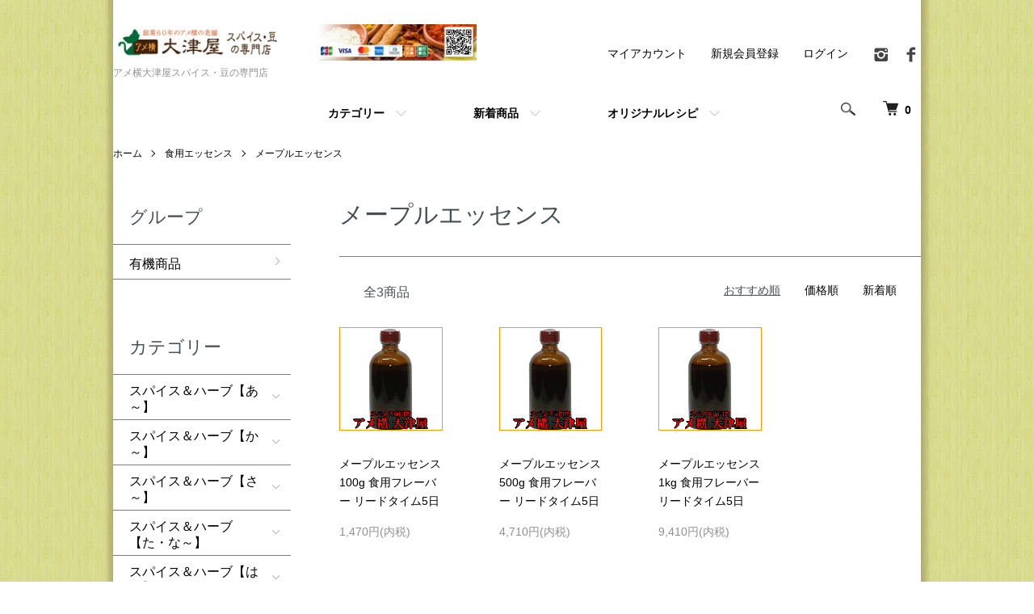

--- FILE ---
content_type: text/html; charset=EUC-JP
request_url: https://www.ohtsuya.com/?mode=cate&cbid=2720961&csid=23
body_size: 18663
content:
<!DOCTYPE html PUBLIC "-//W3C//DTD XHTML 1.0 Transitional//EN" "http://www.w3.org/TR/xhtml1/DTD/xhtml1-transitional.dtd">
<html xmlns:og="http://ogp.me/ns#" xmlns:fb="http://www.facebook.com/2008/fbml" xmlns:mixi="http://mixi-platform.com/ns#" xmlns="http://www.w3.org/1999/xhtml" xml:lang="ja" lang="ja" dir="ltr">
<head>
<meta http-equiv="content-type" content="text/html; charset=euc-jp" />
<meta http-equiv="X-UA-Compatible" content="IE=edge,chrome=1" />
<meta name="viewport" content="width=device-width,initial-scale=1">
<title>メープルエッセンス - アメ横大津屋スパイス・豆の専門店</title>
<meta name="Keywords" content="メープルエッセンス,上野,アメ横,大津屋,スパイス,ハーブ,ドライフルーツ,大津屋商店,香辛料,spice,ドライハーブ" />
<meta name="Description" content="大津屋商店は上野アメ横で70年！クミンやコリアンダー、カルダモンといったスパイスから大豆やインゲン豆、雑穀まで200種類以上の商品をそろえています。" />
<meta name="Author" content="" />
<meta name="Copyright" content="GMOペパボ" />
<meta http-equiv="content-style-type" content="text/css" />
<meta http-equiv="content-script-type" content="text/javascript" />
<link rel="stylesheet" href="https://www.ohtsuya.com/css/framework/colormekit.css" type="text/css" />
<link rel="stylesheet" href="https://www.ohtsuya.com/css/framework/colormekit-responsive.css" type="text/css" />
<link rel="stylesheet" href="https://img21.shop-pro.jp/PA01467/608/css/1/index.css?cmsp_timestamp=20250329170916" type="text/css" />
<link rel="stylesheet" href="https://img21.shop-pro.jp/PA01467/608/css/1/product_list.css?cmsp_timestamp=20250329170916" type="text/css" />

<link rel="alternate" type="application/rss+xml" title="rss" href="https://www.ohtsuya.com/?mode=rss" />
<link rel="shortcut icon" href="https://img21.shop-pro.jp/PA01467/608/favicon.ico?cmsp_timestamp=20251213201358" />
<script type="text/javascript" src="//ajax.googleapis.com/ajax/libs/jquery/1.7.2/jquery.min.js" ></script>
<meta property="og:title" content="メープルエッセンス - アメ横大津屋スパイス・豆の専門店" />
<meta property="og:description" content="大津屋商店は上野アメ横で70年！クミンやコリアンダー、カルダモンといったスパイスから大豆やインゲン豆、雑穀まで200種類以上の商品をそろえています。" />
<meta property="og:url" content="https://www.ohtsuya.com?mode=cate&cbid=2720961&csid=23" />
<meta property="og:site_name" content="アメ横大津屋スパイス・豆の専門店" />
<meta property="og:image" content=""/>
<script>
  var Colorme = {"page":"product_list","shop":{"account_id":"PA01467608","title":"\u30a2\u30e1\u6a2a\u5927\u6d25\u5c4b\u30b9\u30d1\u30a4\u30b9\u30fb\u8c46\u306e\u5c02\u9580\u5e97"},"basket":{"total_price":0,"items":[]},"customer":{"id":null}};

  (function() {
    function insertScriptTags() {
      var scriptTagDetails = [];
      var entry = document.getElementsByTagName('script')[0];

      scriptTagDetails.forEach(function(tagDetail) {
        var script = document.createElement('script');

        script.type = 'text/javascript';
        script.src = tagDetail.src;
        script.async = true;

        if( tagDetail.integrity ) {
          script.integrity = tagDetail.integrity;
          script.setAttribute('crossorigin', 'anonymous');
        }

        entry.parentNode.insertBefore(script, entry);
      })
    }

    window.addEventListener('load', insertScriptTags, false);
  })();
</script>
</head>
<body>
<meta name="colorme-acc-payload" content="?st=1&pt=10028&ut=2720961,23&at=PA01467608&v=20260118080449&re=&cn=4a008e2d351f621db4d47e9cf28d3b0e" width="1" height="1" alt="" /><script>!function(){"use strict";Array.prototype.slice.call(document.getElementsByTagName("script")).filter((function(t){return t.src&&t.src.match(new RegExp("dist/acc-track.js$"))})).forEach((function(t){return document.body.removeChild(t)})),function t(c){var r=arguments.length>1&&void 0!==arguments[1]?arguments[1]:0;if(!(r>=c.length)){var e=document.createElement("script");e.onerror=function(){return t(c,r+1)},e.src="https://"+c[r]+"/dist/acc-track.js?rev=3",document.body.appendChild(e)}}(["acclog001.shop-pro.jp","acclog002.shop-pro.jp"])}();</script><script src="https://img.shop-pro.jp/tmpl_js/86/jquery.tile.js"></script>
<script src="https://img.shop-pro.jp/tmpl_js/86/jquery.skOuterClick.js"></script>


<div class="l-header">
  <div class="l-header-main u-container">
    <div class="l-header-main__in">
      <div class="l-header-logo">
        <h1 class="l-header-logo__img">
          <a href="https://uenoohtsuya.shop-pro.jp/"><img src="https://img21.shop-pro.jp/PA01467/608/etc/title4-kari.jpg?cmsp_timestamp=20210513145406" width="960" height="96" border="0" /></a>
        </h1>
                  <p class="l-header-logo__txt">
            アメ横大津屋スパイス・豆の専門店
          </p>
              </div>
      <div class="l-header-search">
        <button class="l-header-search__btn js-mega-menu-btn js-search-btn">
          <img src="https://img.shop-pro.jp/tmpl_img/86/icon-search.png" alt="検索" />
        </button>
        <div class="l-header-search__contents js-mega-menu-contents">
          <div class="l-header-search__box">
            <form action="https://www.ohtsuya.com/" method="GET" class="l-header-search__form">
              <input type="hidden" name="mode" value="srh" /><input type="hidden" name="field" value="product_name" />
              <div class="l-header-search__input">
                <input type="text" name="keyword" placeholder="商品検索" />
              </div>
              <button class="l-header-search__submit" type="submit">
                <img src="https://img.shop-pro.jp/tmpl_img/86/icon-search.png" alt="送信" />
              </button>
            </form>
            <button class="l-header-search__close js-search-close" type="submit" aria-label="閉じる">
              <span></span>
              <span></span>
            </button>
          </div>
        </div>
        <div class="l-header-cart">
          <a href="https://www.ohtsuya.com/cart/proxy/basket?shop_id=PA01467608&shop_domain=ohtsuya.com">
            <img src="https://img.shop-pro.jp/tmpl_img/86/icon-cart.png" alt="カートを見る" />
            <span class="p-global-header__cart-count">
              0
            </span>
          </a>
        </div>
      </div>
      <button class="l-menu-btn js-navi-open" aria-label="メニュー">
        <span></span>
        <span></span>
      </button>
    </div>
    <div class="l-main-navi">
      <div class="l-main-navi__in">
        <ul class="l-main-navi-list">
                              <li class="l-main-navi-list__item">
            <div class="l-main-navi-list__ttl">
              カテゴリー
            </div>
            <button class="l-main-navi-list__link js-mega-menu-btn">
             カテゴリー
            </button>
            <div class="l-mega-menu js-mega-menu-contents">
              <ul class="l-mega-menu-list">
                                <li class="l-mega-menu-list__item">
                  <a class="l-mega-menu-list__link" href="https://www.ohtsuya.com/?mode=cate&cbid=2720597&csid=0">
                    スパイス＆ハーブ【あ～】
                  </a>
                </li>
                                                    <li class="l-mega-menu-list__item">
                  <a class="l-mega-menu-list__link" href="https://www.ohtsuya.com/?mode=cate&cbid=2720613&csid=0">
                    スパイス＆ハーブ【か～】
                  </a>
                </li>
                                                    <li class="l-mega-menu-list__item">
                  <a class="l-mega-menu-list__link" href="https://www.ohtsuya.com/?mode=cate&cbid=2720617&csid=0">
                    スパイス＆ハーブ【さ～】
                  </a>
                </li>
                                                    <li class="l-mega-menu-list__item">
                  <a class="l-mega-menu-list__link" href="https://www.ohtsuya.com/?mode=cate&cbid=2720630&csid=0">
                    スパイス＆ハーブ【た・な～】
                  </a>
                </li>
                                                    <li class="l-mega-menu-list__item">
                  <a class="l-mega-menu-list__link" href="https://www.ohtsuya.com/?mode=cate&cbid=2720633&csid=0">
                    スパイス＆ハーブ【は～】
                  </a>
                </li>
                                                    <li class="l-mega-menu-list__item">
                  <a class="l-mega-menu-list__link" href="https://www.ohtsuya.com/?mode=cate&cbid=2720635&csid=0">
                    スパイス＆ハーブ【ま～】
                  </a>
                </li>
                                                    <li class="l-mega-menu-list__item">
                  <a class="l-mega-menu-list__link" href="https://www.ohtsuya.com/?mode=cate&cbid=2720637&csid=0">
                    スパイス＆ハーブ【や～】
                  </a>
                </li>
                                                    <li class="l-mega-menu-list__item">
                  <a class="l-mega-menu-list__link" href="https://www.ohtsuya.com/?mode=cate&cbid=2720638&csid=0">
                    スパイス＆ハーブ【ら～】
                  </a>
                </li>
                                                    <li class="l-mega-menu-list__item">
                  <a class="l-mega-menu-list__link" href="https://www.ohtsuya.com/?mode=cate&cbid=2720919&csid=0">
                    チリ（唐辛子）
                  </a>
                </li>
                                                    <li class="l-mega-menu-list__item">
                  <a class="l-mega-menu-list__link" href="https://www.ohtsuya.com/?mode=cate&cbid=2720927&csid=0">
                    カレーパウダー
                  </a>
                </li>
                                                    <li class="l-mega-menu-list__item">
                  <a class="l-mega-menu-list__link" href="https://www.ohtsuya.com/?mode=cate&cbid=2720937&csid=0">
                    ミックススパイス
                  </a>
                </li>
                                                    <li class="l-mega-menu-list__item">
                  <a class="l-mega-menu-list__link" href="https://www.ohtsuya.com/?mode=cate&cbid=2720944&csid=0">
                    日本の豆
                  </a>
                </li>
                                                    <li class="l-mega-menu-list__item">
                  <a class="l-mega-menu-list__link" href="https://www.ohtsuya.com/?mode=cate&cbid=2720948&csid=0">
                    世界の豆
                  </a>
                </li>
                                                    <li class="l-mega-menu-list__item">
                  <a class="l-mega-menu-list__link" href="https://www.ohtsuya.com/?mode=cate&cbid=2720959&csid=0">
                    雑穀米
                  </a>
                </li>
                                                    <li class="l-mega-menu-list__item">
                  <a class="l-mega-menu-list__link" href="https://www.ohtsuya.com/?mode=cate&cbid=2766138&csid=0">
                    紅茶
                  </a>
                </li>
                                                    <li class="l-mega-menu-list__item">
                  <a class="l-mega-menu-list__link" href="https://www.ohtsuya.com/?mode=cate&cbid=2720947&csid=0">
                    インド食材
                  </a>
                </li>
                                                    <li class="l-mega-menu-list__item">
                  <a class="l-mega-menu-list__link" href="https://www.ohtsuya.com/?mode=cate&cbid=2720950&csid=0">
                    オイル
                  </a>
                </li>
                                                    <li class="l-mega-menu-list__item">
                  <a class="l-mega-menu-list__link" href="https://www.ohtsuya.com/?mode=cate&cbid=2720954&csid=0">
                    旨味調味料
                  </a>
                </li>
                                                    <li class="l-mega-menu-list__item">
                  <a class="l-mega-menu-list__link" href="https://www.ohtsuya.com/?mode=cate&cbid=2720961&csid=0">
                    食用エッセンス
                  </a>
                </li>
                                                    <li class="l-mega-menu-list__item">
                  <a class="l-mega-menu-list__link" href="https://www.ohtsuya.com/?mode=cate&cbid=2720975&csid=0">
                    塩
                  </a>
                </li>
                                                    <li class="l-mega-menu-list__item">
                  <a class="l-mega-menu-list__link" href="https://www.ohtsuya.com/?mode=cate&cbid=2720967&csid=0">
                    セット商品
                  </a>
                </li>
                                                    <li class="l-mega-menu-list__item">
                  <a class="l-mega-menu-list__link" href="https://www.ohtsuya.com/?mode=cate&cbid=2736344&csid=0">
                    ドライフルーツ
                  </a>
                </li>
                                                    <li class="l-mega-menu-list__item">
                  <a class="l-mega-menu-list__link" href="https://www.ohtsuya.com/?mode=cate&cbid=2736443&csid=0">
                    ナッツ
                  </a>
                </li>
                                                    <li class="l-mega-menu-list__item">
                  <a class="l-mega-menu-list__link" href="https://www.ohtsuya.com/?mode=cate&cbid=2736463&csid=0">
                    製菓材料
                  </a>
                </li>
                              </ul>
            </div>
          </li>
                                                  <li class="l-main-navi-list__item">
            <div class="l-main-navi-list__ttl">
              新着商品
            </div>
            <button class="l-main-navi-list__link js-mega-menu-btn">
              新着商品
            </button>
            <div class="l-mega-menu js-mega-menu-contents">
              <ul class="l-mega-menu-list">
                                <li class="l-mega-menu-list__item">
                  <a class="l-mega-menu-list__link" href="https://www.ohtsuya.com/?mode=grp&gid=2941415">
                    有機商品
                  </a>
                </li>
                              </ul>
            </div>
          </li>
                                        <li class="l-main-navi-list__item">
            <div class="l-main-navi-list__ttl">
              オリジナルレシピ
            </div>
            <button class="l-main-navi-list__link js-mega-menu-btn">
              オリジナルレシピ
            </button>
            <div class="l-mega-menu js-mega-menu-contents">
              <ul class="l-mega-menu-list">
                                <li class="l-mega-menu-list__item">
                  <a class="l-mega-menu-list__link" href="https://www.ohtsuya.com/?mode=f2">
                    簡単カレー
                  </a>
                </li>
                                <li class="l-mega-menu-list__item">
                  <a class="l-mega-menu-list__link" href="https://www.ohtsuya.com/?mode=f3">
                    ルーロー飯
                  </a>
                </li>
                                <li class="l-mega-menu-list__item">
                  <a class="l-mega-menu-list__link" href="https://www.ohtsuya.com/?mode=f4">
                    タンドリーチキン
                  </a>
                </li>
                                <li class="l-mega-menu-list__item">
                  <a class="l-mega-menu-list__link" href="https://www.ohtsuya.com/?mode=f5">
                    タコス
                  </a>
                </li>
                                <li class="l-mega-menu-list__item">
                  <a class="l-mega-menu-list__link" href="https://www.ohtsuya.com/?mode=f6">
                    豆カレー
                  </a>
                </li>
                                <li class="l-mega-menu-list__item">
                  <a class="l-mega-menu-list__link" href="https://www.ohtsuya.com/?mode=f7">
                    炊飯器で作るビリヤニ
                  </a>
                </li>
                                <li class="l-mega-menu-list__item">
                  <a class="l-mega-menu-list__link" href="https://www.ohtsuya.com/?mode=f8">
                    キーマカレー
                  </a>
                </li>
                                <li class="l-mega-menu-list__item">
                  <a class="l-mega-menu-list__link" href="https://www.ohtsuya.com/?mode=f9">
                    バターチキンカレー
                  </a>
                </li>
                                <li class="l-mega-menu-list__item">
                  <a class="l-mega-menu-list__link" href="https://www.ohtsuya.com/?mode=f10">
                    ブラックペッパーマトンカレー
                  </a>
                </li>
                                <li class="l-mega-menu-list__item">
                  <a class="l-mega-menu-list__link" href="https://www.ohtsuya.com/?mode=f11">
                    えびカレー
                  </a>
                </li>
                                <li class="l-mega-menu-list__item">
                  <a class="l-mega-menu-list__link" href="https://www.ohtsuya.com/?mode=f12">
                    本格チキンカレー
                  </a>
                </li>
                                <li class="l-mega-menu-list__item">
                  <a class="l-mega-menu-list__link" href="https://www.ohtsuya.com/?mode=f13">
                    お試し＆本格チャイセット
                  </a>
                </li>
                                <li class="l-mega-menu-list__item">
                  <a class="l-mega-menu-list__link" href="https://www.ohtsuya.com/?mode=f14">
                    ポークヴィンダル―
                  </a>
                </li>
                                <li class="l-mega-menu-list__item">
                  <a class="l-mega-menu-list__link" href="https://www.ohtsuya.com/?mode=f15">
                    5種類のスパイスで作るチキンカレー
                  </a>
                </li>
                                <li class="l-mega-menu-list__item">
                  <a class="l-mega-menu-list__link" href="https://www.ohtsuya.com/?mode=f16">
                    ジンジャーシロップ
                  </a>
                </li>
                                <li class="l-mega-menu-list__item">
                  <a class="l-mega-menu-list__link" href="https://www.ohtsuya.com/?mode=f17">
                    スリランカフィッシュカレー
                  </a>
                </li>
                                <li class="l-mega-menu-list__item">
                  <a class="l-mega-menu-list__link" href="https://www.ohtsuya.com/?mode=f18">
                    スリランカチキンカレー
                  </a>
                </li>
                                <li class="l-mega-menu-list__item">
                  <a class="l-mega-menu-list__link" href="https://www.ohtsuya.com/?mode=f19">
                    オクラのポリヤル（ココナッツ炒め）
                  </a>
                </li>
                                <li class="l-mega-menu-list__item">
                  <a class="l-mega-menu-list__link" href="https://www.ohtsuya.com/?mode=f20">
                    アサリのココナッツカレー
                  </a>
                </li>
                                <li class="l-mega-menu-list__item">
                  <a class="l-mega-menu-list__link" href="https://www.ohtsuya.com/?mode=f21">
                    サンバルのココナッツ煮込み
                  </a>
                </li>
                                <li class="l-mega-menu-list__item">
                  <a class="l-mega-menu-list__link" href="https://www.ohtsuya.com/?mode=f22">
                    黒豆の煮方
                  </a>
                </li>
                                <li class="l-mega-menu-list__item">
                  <a class="l-mega-menu-list__link" href="https://www.ohtsuya.com/?mode=f25">
                    鯖カレー
                  </a>
                </li>
                              </ul>
            </div>
          </li>
                  </ul>
        <div class="l-help-navi-box">
          <ul class="l-help-navi-list">
            <li class="l-help-navi-list__item">
              <a class="l-help-navi-list__link" href="https://www.ohtsuya.com/?mode=myaccount">マイアカウント</a>
            </li>
                                                            <li class="l-help-navi-list__item">
                    <a class="l-help-navi-list__link" href="https://www.ohtsuya.com/customer/signup/new">新規会員登録</a>
                  </li>
                                <li class="l-help-navi-list__item">
                  <a class="l-help-navi-list__link" href="https://www.ohtsuya.com/?mode=login&shop_back_url=https%3A%2F%2Fwww.ohtsuya.com%2F">ログイン</a>
                </li>
                                    </ul>
          <ul class="l-sns-navi-list u-opa">
                        <li class="l-sns-navi-list__item">
              <a href="https://instagram.com/ameyoko_ohtsuya" target="_blank">
                <i class="icon-lg-b icon-instagram" aria-label="instagram"></i>
              </a>
            </li>
                                    <li class="l-sns-navi-list__item">
              <a href="https://facebook.com/106177214900189" target="_blank">
                <i class="icon-lg-b icon-facebook" aria-label="Facebook"></i>
              </a>
            </li>
                                                <!-- <li class="l-sns-navi-list__item">
              <a href="" target="_blank">
                <i class="icon-lg-b icon-pinterest" aria-label="pinterest"></i>
              </a>
            </li> -->
          </ul>
        </div>
      </div>
    </div>
    <div class="l-main-navi-overlay js-navi-close"></div>
  </div>
</div>

<div class="l-main product_list">
  <div class="l-main product_list">
  
  <div class="c-breadcrumbs u-container">
    <ul class="c-breadcrumbs-list">
      <li class="c-breadcrumbs-list__item">
        <a href="./">
          ホーム
        </a>
      </li>
                  <li class="c-breadcrumbs-list__item">
        <a href="?mode=cate&cbid=2720961&csid=0">
          食用エッセンス
        </a>
      </li>
                  <li class="c-breadcrumbs-list__item">
        <a href="?mode=cate&cbid=2720961&csid=23">
          メープルエッセンス
        </a>
      </li>
                </ul>
  </div>
  
  <div class="l-contents-wrap u-container">
    
    <div class="l-contents-main">
      <h2 class="p-category__ttl">
                  メープルエッセンス
              </h2>
      
            
      
            
      
            
      
            
      
            
              <div class="p-item-list-head">
          <div class="p-item-list-num">
            全3商品
          </div>
          
          <ul class="p-item-sort-list">
            <li class="p-item-sort-list__item">
                          <span>おすすめ順</span>
                        </li>
            <li class="p-item-sort-list__item">
                          <a href="?mode=cate&cbid=2720961&csid=23&sort=p">価格順</a>
                          </li>
            <li class="p-item-sort-list__item">
                          <a href="?mode=cate&cbid=2720961&csid=23&sort=n">新着順</a>
                          </li>
          </ul>
          
        </div>
        
        <ul class="c-item-list">
                    <li class="c-item-list__item">
            <div class="c-item-list__img u-img-scale">
              <a href="?pid=159583724">
                                <img src="https://img21.shop-pro.jp/PA01467/608/product/159583724_th.gif?cmsp_timestamp=20210510133408" alt="メープルエッセンス100g 食用フレーバー リードタイム5日" />
                              </a>
            </div>
            <div class="c-item-list__txt">
              <div class="c-item-list__ttl">
                <a href="?pid=159583724">
                  メープルエッセンス100g 食用フレーバー リードタイム5日
                </a>
              </div>
                            <div class="c-item-list__price">
                                1,470円(内税)
                                              </div>
                                                                                  </div>
          </li>
                    <li class="c-item-list__item">
            <div class="c-item-list__img u-img-scale">
              <a href="?pid=159585389">
                                <img src="https://img21.shop-pro.jp/PA01467/608/product/159585389_th.gif?cmsp_timestamp=20210510142707" alt="メープルエッセンス 500g 食用フレーバー リードタイム5日" />
                              </a>
            </div>
            <div class="c-item-list__txt">
              <div class="c-item-list__ttl">
                <a href="?pid=159585389">
                  メープルエッセンス 500g 食用フレーバー リードタイム5日
                </a>
              </div>
                            <div class="c-item-list__price">
                                4,710円(内税)
                                              </div>
                                                                                  </div>
          </li>
                    <li class="c-item-list__item">
            <div class="c-item-list__img u-img-scale">
              <a href="?pid=159585390">
                                <img src="https://img21.shop-pro.jp/PA01467/608/product/159585390_th.gif?cmsp_timestamp=20210510142707" alt="メープルエッセンス1kg 食用フレーバー リードタイム5日" />
                              </a>
            </div>
            <div class="c-item-list__txt">
              <div class="c-item-list__ttl">
                <a href="?pid=159585390">
                  メープルエッセンス1kg 食用フレーバー リードタイム5日
                </a>
              </div>
                            <div class="c-item-list__price">
                                9,410円(内税)
                                              </div>
                                                                                  </div>
          </li>
                  </ul>
        
        
                
            
            
      
            
      
            
    </div>
    
    <div class="l-contents-side">
            
                                    <div class="l-side-navi">
              <h3 class="l-side-navi__ttl">
                グループ
              </h3>
              <ul class="l-side-navi-list">
                            <li class="l-side-navi-list__item">
                  <a href="https://www.ohtsuya.com/?mode=grp&gid=2941415" class="l-side-navi-list__link is-link">
                    有機商品
                  </a>
                </li>
                          </ul>
            </div>
                                    
      
                  <div class="l-side-navi">
        <h3 class="l-side-navi__ttl">
          カテゴリー
        </h3>
        <ul class="l-side-navi-list">
                    <li class="l-side-navi-list__item">
                          <button class="l-side-navi-list__link js-toggle-btn">
                スパイス＆ハーブ【あ～】
              </button>
                                                <ul class="l-side-navi-sub-list js-toggle-contents">
              <li class="l-side-navi-sub-list__item">
                <a href="https://www.ohtsuya.com/?mode=cate&cbid=2720597&csid=0" class="l-side-navi-sub-list__link">
                  全てのスパイス＆ハーブ【あ～】
                </a>
              </li>
                            <li class="l-side-navi-sub-list__item">
                <a href="https://www.ohtsuya.com/?mode=cate&cbid=2720597&csid=1" class="l-side-navi-sub-list__link">
                  アジョワンシード
                </a>
              </li>
                                                  <li class="l-side-navi-sub-list__item">
                <a href="https://www.ohtsuya.com/?mode=cate&cbid=2720597&csid=2" class="l-side-navi-sub-list__link">
                  アニスシード
                </a>
              </li>
                                                  <li class="l-side-navi-sub-list__item">
                <a href="https://www.ohtsuya.com/?mode=cate&cbid=2720597&csid=4" class="l-side-navi-sub-list__link">
                  麻の実
                </a>
              </li>
                                                  <li class="l-side-navi-sub-list__item">
                <a href="https://www.ohtsuya.com/?mode=cate&cbid=2720597&csid=5" class="l-side-navi-sub-list__link">
                  アップルピール
                </a>
              </li>
                                                  <li class="l-side-navi-sub-list__item">
                <a href="https://www.ohtsuya.com/?mode=cate&cbid=2720597&csid=6" class="l-side-navi-sub-list__link">
                  エキナセア
                </a>
              </li>
                                                  <li class="l-side-navi-sub-list__item">
                <a href="https://www.ohtsuya.com/?mode=cate&cbid=2720597&csid=7" class="l-side-navi-sub-list__link">
                  エルダーフラワー
                </a>
              </li>
                                                  <li class="l-side-navi-sub-list__item">
                <a href="https://www.ohtsuya.com/?mode=cate&cbid=2720597&csid=8" class="l-side-navi-sub-list__link">
                  オールスパイス
                </a>
              </li>
                                                  <li class="l-side-navi-sub-list__item">
                <a href="https://www.ohtsuya.com/?mode=cate&cbid=2720597&csid=10" class="l-side-navi-sub-list__link">
                  オニオン
                </a>
              </li>
                                                  <li class="l-side-navi-sub-list__item">
                <a href="https://www.ohtsuya.com/?mode=cate&cbid=2720597&csid=12" class="l-side-navi-sub-list__link">
                  フライドオニオン
                </a>
              </li>
                                                  <li class="l-side-navi-sub-list__item">
                <a href="https://www.ohtsuya.com/?mode=cate&cbid=2720597&csid=13" class="l-side-navi-sub-list__link">
                  オレガノ
                </a>
              </li>
                                                  <li class="l-side-navi-sub-list__item">
                <a href="https://www.ohtsuya.com/?mode=cate&cbid=2720597&csid=15" class="l-side-navi-sub-list__link">
                  オレンジピール
                </a>
              </li>
                                                  <li class="l-side-navi-sub-list__item">
                <a href="https://www.ohtsuya.com/?mode=cate&cbid=2720597&csid=16" class="l-side-navi-sub-list__link">
                  オレンジフラワー
                </a>
              </li>
                                                  <li class="l-side-navi-sub-list__item">
                <a href="https://www.ohtsuya.com/?mode=cate&cbid=2720597&csid=17" class="l-side-navi-sub-list__link">
                  オリーブリーフ
                </a>
              </li>
                                                  <li class="l-side-navi-sub-list__item">
                <a href="https://www.ohtsuya.com/?mode=cate&cbid=2720597&csid=18" class="l-side-navi-sub-list__link">
                  アルファルファ
                </a>
              </li>
                                                  <li class="l-side-navi-sub-list__item">
                <a href="https://www.ohtsuya.com/?mode=cate&cbid=2720597&csid=19" class="l-side-navi-sub-list__link">
                  アンジェリカ ルート
                </a>
              </li>
                                                  <li class="l-side-navi-sub-list__item">
                <a href="https://www.ohtsuya.com/?mode=cate&cbid=2720597&csid=20" class="l-side-navi-sub-list__link">
                  フラックスシード 亜麻仁 
                </a>
              </li>
                        </ul>
                                  </li>
                    <li class="l-side-navi-list__item">
                          <button class="l-side-navi-list__link js-toggle-btn">
                スパイス＆ハーブ【か～】
              </button>
                                                <ul class="l-side-navi-sub-list js-toggle-contents">
              <li class="l-side-navi-sub-list__item">
                <a href="https://www.ohtsuya.com/?mode=cate&cbid=2720613&csid=0" class="l-side-navi-sub-list__link">
                  全てのスパイス＆ハーブ【か～】
                </a>
              </li>
                            <li class="l-side-navi-sub-list__item">
                <a href="https://www.ohtsuya.com/?mode=cate&cbid=2720613&csid=34" class="l-side-navi-sub-list__link">
                  月桃葉
                </a>
              </li>
                                                  <li class="l-side-navi-sub-list__item">
                <a href="https://www.ohtsuya.com/?mode=cate&cbid=2720613&csid=35" class="l-side-navi-sub-list__link">
                  カスカラ
                </a>
              </li>
                                                  <li class="l-side-navi-sub-list__item">
                <a href="https://www.ohtsuya.com/?mode=cate&cbid=2720613&csid=36" class="l-side-navi-sub-list__link">
                  コーンフラワー
                </a>
              </li>
                                                  <li class="l-side-navi-sub-list__item">
                <a href="https://www.ohtsuya.com/?mode=cate&cbid=2720613&csid=4" class="l-side-navi-sub-list__link">
                  ガーリック
                </a>
              </li>
                                                  <li class="l-side-navi-sub-list__item">
                <a href="https://www.ohtsuya.com/?mode=cate&cbid=2720613&csid=1" class="l-side-navi-sub-list__link">
                  カルダモン
                </a>
              </li>
                                                  <li class="l-side-navi-sub-list__item">
                <a href="https://www.ohtsuya.com/?mode=cate&cbid=2720613&csid=20" class="l-side-navi-sub-list__link">
                  コリアンダーパウダー
                </a>
              </li>
                                                  <li class="l-side-navi-sub-list__item">
                <a href="https://www.ohtsuya.com/?mode=cate&cbid=2720613&csid=19" class="l-side-navi-sub-list__link">
                  コリアンダーシード
                </a>
              </li>
                                                  <li class="l-side-navi-sub-list__item">
                <a href="https://www.ohtsuya.com/?mode=cate&cbid=2720613&csid=31" class="l-side-navi-sub-list__link">
                  カレーリーフ
                </a>
              </li>
                                                  <li class="l-side-navi-sub-list__item">
                <a href="https://www.ohtsuya.com/?mode=cate&cbid=2720613&csid=8" class="l-side-navi-sub-list__link">
                  カモミールジャーマン
                </a>
              </li>
                                                  <li class="l-side-navi-sub-list__item">
                <a href="https://www.ohtsuya.com/?mode=cate&cbid=2720613&csid=27" class="l-side-navi-sub-list__link">
                  コブミカンの葉
                </a>
              </li>
                                                  <li class="l-side-navi-sub-list__item">
                <a href="https://www.ohtsuya.com/?mode=cate&cbid=2720613&csid=3" class="l-side-navi-sub-list__link">
                  カロンジ
                </a>
              </li>
                                                  <li class="l-side-navi-sub-list__item">
                <a href="https://www.ohtsuya.com/?mode=cate&cbid=2720613&csid=11" class="l-side-navi-sub-list__link">
                  キャラウェイシード
                </a>
              </li>
                                                  <li class="l-side-navi-sub-list__item">
                <a href="https://www.ohtsuya.com/?mode=cate&cbid=2720613&csid=14" class="l-side-navi-sub-list__link">
                  クミンシード
                </a>
              </li>
                                                  <li class="l-side-navi-sub-list__item">
                <a href="https://www.ohtsuya.com/?mode=cate&cbid=2720613&csid=15" class="l-side-navi-sub-list__link">
                  クミンパウダー
                </a>
              </li>
                                                  <li class="l-side-navi-sub-list__item">
                <a href="https://www.ohtsuya.com/?mode=cate&cbid=2720613&csid=17" class="l-side-navi-sub-list__link">
                  クローブ 
                </a>
              </li>
                                                  <li class="l-side-navi-sub-list__item">
                <a href="https://www.ohtsuya.com/?mode=cate&cbid=2720613&csid=24" class="l-side-navi-sub-list__link">
                  グリーンペッパー
                </a>
              </li>
                                                  <li class="l-side-navi-sub-list__item">
                <a href="https://www.ohtsuya.com/?mode=cate&cbid=2720613&csid=16" class="l-side-navi-sub-list__link">
                  クチナシ
                </a>
              </li>
                                                  <li class="l-side-navi-sub-list__item">
                <a href="https://www.ohtsuya.com/?mode=cate&cbid=2720613&csid=22" class="l-side-navi-sub-list__link">
                  グリーンコリアンダー
                </a>
              </li>
                                                  <li class="l-side-navi-sub-list__item">
                <a href="https://www.ohtsuya.com/?mode=cate&cbid=2720613&csid=25" class="l-side-navi-sub-list__link">
                  ゴラカ（ガルシニア）
                </a>
              </li>
                                                  <li class="l-side-navi-sub-list__item">
                <a href="https://www.ohtsuya.com/?mode=cate&cbid=2720613&csid=30" class="l-side-navi-sub-list__link">
                  ゴーツコラ
                </a>
              </li>
                                                  <li class="l-side-navi-sub-list__item">
                <a href="https://www.ohtsuya.com/?mode=cate&cbid=2720613&csid=23" class="l-side-navi-sub-list__link">
                  コリアンダーリーフ
                </a>
              </li>
                                                  <li class="l-side-navi-sub-list__item">
                <a href="https://www.ohtsuya.com/?mode=cate&cbid=2720613&csid=28" class="l-side-navi-sub-list__link">
                  コーラナッツ
                </a>
              </li>
                                                  <li class="l-side-navi-sub-list__item">
                <a href="https://www.ohtsuya.com/?mode=cate&cbid=2720613&csid=33" class="l-side-navi-sub-list__link">
                  黒文字
                </a>
              </li>
                        </ul>
                                  </li>
                    <li class="l-side-navi-list__item">
                          <button class="l-side-navi-list__link js-toggle-btn">
                スパイス＆ハーブ【さ～】
              </button>
                                                <ul class="l-side-navi-sub-list js-toggle-contents">
              <li class="l-side-navi-sub-list__item">
                <a href="https://www.ohtsuya.com/?mode=cate&cbid=2720617&csid=0" class="l-side-navi-sub-list__link">
                  全てのスパイス＆ハーブ【さ～】
                </a>
              </li>
                            <li class="l-side-navi-sub-list__item">
                <a href="https://www.ohtsuya.com/?mode=cate&cbid=2720617&csid=1" class="l-side-navi-sub-list__link">
                  花椒(さんしょ）
                </a>
              </li>
                                                  <li class="l-side-navi-sub-list__item">
                <a href="https://www.ohtsuya.com/?mode=cate&cbid=2720617&csid=3" class="l-side-navi-sub-list__link">
                  サフラワー（紅花）
                </a>
              </li>
                                                  <li class="l-side-navi-sub-list__item">
                <a href="https://www.ohtsuya.com/?mode=cate&cbid=2720617&csid=4" class="l-side-navi-sub-list__link">
                  サフラン
                </a>
              </li>
                                                  <li class="l-side-navi-sub-list__item">
                <a href="https://www.ohtsuya.com/?mode=cate&cbid=2720617&csid=5" class="l-side-navi-sub-list__link">
                  ジュニパーベリー
                </a>
              </li>
                                                  <li class="l-side-navi-sub-list__item">
                <a href="https://www.ohtsuya.com/?mode=cate&cbid=2720617&csid=6" class="l-side-navi-sub-list__link">
                  ジンジャーパウダー
                </a>
              </li>
                                                  <li class="l-side-navi-sub-list__item">
                <a href="https://www.ohtsuya.com/?mode=cate&cbid=2720617&csid=7" class="l-side-navi-sub-list__link">
                  ジンジャー スライスカット
                </a>
              </li>
                                                  <li class="l-side-navi-sub-list__item">
                <a href="https://www.ohtsuya.com/?mode=cate&cbid=2720617&csid=8" class="l-side-navi-sub-list__link">
                  ジンジャー ミンスカット
                </a>
              </li>
                                                  <li class="l-side-navi-sub-list__item">
                <a href="https://www.ohtsuya.com/?mode=cate&cbid=2720617&csid=10" class="l-side-navi-sub-list__link">
                  シナモンホール
                </a>
              </li>
                                                  <li class="l-side-navi-sub-list__item">
                <a href="https://www.ohtsuya.com/?mode=cate&cbid=2720617&csid=11" class="l-side-navi-sub-list__link">
                  シナモンパウダー
                </a>
              </li>
                                                  <li class="l-side-navi-sub-list__item">
                <a href="https://www.ohtsuya.com/?mode=cate&cbid=2720617&csid=13" class="l-side-navi-sub-list__link">
                  スターアニス(八角)
                </a>
              </li>
                                                  <li class="l-side-navi-sub-list__item">
                <a href="https://www.ohtsuya.com/?mode=cate&cbid=2720617&csid=15" class="l-side-navi-sub-list__link">
                  ステビア
                </a>
              </li>
                                                  <li class="l-side-navi-sub-list__item">
                <a href="https://www.ohtsuya.com/?mode=cate&cbid=2720617&csid=16" class="l-side-navi-sub-list__link">
                  ストロベリーリーフ
                </a>
              </li>
                                                  <li class="l-side-navi-sub-list__item">
                <a href="https://www.ohtsuya.com/?mode=cate&cbid=2720617&csid=17" class="l-side-navi-sub-list__link">
                  セロリシード
                </a>
              </li>
                                                  <li class="l-side-navi-sub-list__item">
                <a href="https://www.ohtsuya.com/?mode=cate&cbid=2720617&csid=19" class="l-side-navi-sub-list__link">
                  セボリー（サボリー）
                </a>
              </li>
                                                  <li class="l-side-navi-sub-list__item">
                <a href="https://www.ohtsuya.com/?mode=cate&cbid=2720617&csid=21" class="l-side-navi-sub-list__link">
                  セージ（セイジ）
                </a>
              </li>
                                                  <li class="l-side-navi-sub-list__item">
                <a href="https://www.ohtsuya.com/?mode=cate&cbid=2720617&csid=25" class="l-side-navi-sub-list__link">
                  シナモンリーフ
                </a>
              </li>
                                                  <li class="l-side-navi-sub-list__item">
                <a href="https://www.ohtsuya.com/?mode=cate&cbid=2720617&csid=26" class="l-side-navi-sub-list__link">
                  シベリアンジンセン
                </a>
              </li>
                                                  <li class="l-side-navi-sub-list__item">
                <a href="https://www.ohtsuya.com/?mode=cate&cbid=2720617&csid=27" class="l-side-navi-sub-list__link">
                  スマック
                </a>
              </li>
                                                  <li class="l-side-navi-sub-list__item">
                <a href="https://www.ohtsuya.com/?mode=cate&cbid=2720617&csid=28" class="l-side-navi-sub-list__link">
                  シナモンスティック
                </a>
              </li>
                                                  <li class="l-side-navi-sub-list__item">
                <a href="https://www.ohtsuya.com/?mode=cate&cbid=2720617&csid=30" class="l-side-navi-sub-list__link">
                  青花椒
                </a>
              </li>
                                                  <li class="l-side-navi-sub-list__item">
                <a href="https://www.ohtsuya.com/?mode=cate&cbid=2720617&csid=31" class="l-side-navi-sub-list__link">
                  和山椒
                </a>
              </li>
                                                  <li class="l-side-navi-sub-list__item">
                <a href="https://www.ohtsuya.com/?mode=cate&cbid=2720617&csid=32" class="l-side-navi-sub-list__link">
                  ジャスミンフラワー
                </a>
              </li>
                        </ul>
                                  </li>
                    <li class="l-side-navi-list__item">
                          <button class="l-side-navi-list__link js-toggle-btn">
                スパイス＆ハーブ【た・な～】
              </button>
                                                <ul class="l-side-navi-sub-list js-toggle-contents">
              <li class="l-side-navi-sub-list__item">
                <a href="https://www.ohtsuya.com/?mode=cate&cbid=2720630&csid=0" class="l-side-navi-sub-list__link">
                  全てのスパイス＆ハーブ【た・な～】
                </a>
              </li>
                            <li class="l-side-navi-sub-list__item">
                <a href="https://www.ohtsuya.com/?mode=cate&cbid=2720630&csid=1" class="l-side-navi-sub-list__link">
                  ターメリック
                </a>
              </li>
                                                  <li class="l-side-navi-sub-list__item">
                <a href="https://www.ohtsuya.com/?mode=cate&cbid=2720630&csid=2" class="l-side-navi-sub-list__link">
                  タイム
                </a>
              </li>
                                                  <li class="l-side-navi-sub-list__item">
                <a href="https://www.ohtsuya.com/?mode=cate&cbid=2720630&csid=4" class="l-side-navi-sub-list__link">
                  タラゴン（エストラゴン）
                </a>
              </li>
                                                  <li class="l-side-navi-sub-list__item">
                <a href="https://www.ohtsuya.com/?mode=cate&cbid=2720630&csid=5" class="l-side-navi-sub-list__link">
                  ダンデリオン
                </a>
              </li>
                                                  <li class="l-side-navi-sub-list__item">
                <a href="https://www.ohtsuya.com/?mode=cate&cbid=2720630&csid=8" class="l-side-navi-sub-list__link">
                  ディルシード
                </a>
              </li>
                                                  <li class="l-side-navi-sub-list__item">
                <a href="https://www.ohtsuya.com/?mode=cate&cbid=2720630&csid=10" class="l-side-navi-sub-list__link">
                  タマリンド（エムリ）
                </a>
              </li>
                                                  <li class="l-side-navi-sub-list__item">
                <a href="https://www.ohtsuya.com/?mode=cate&cbid=2720630&csid=12" class="l-side-navi-sub-list__link">
                  チアシード
                </a>
              </li>
                                                  <li class="l-side-navi-sub-list__item">
                <a href="https://www.ohtsuya.com/?mode=cate&cbid=2720630&csid=13" class="l-side-navi-sub-list__link">
                  チェストツリー
                </a>
              </li>
                                                  <li class="l-side-navi-sub-list__item">
                <a href="https://www.ohtsuya.com/?mode=cate&cbid=2720630&csid=14" class="l-side-navi-sub-list__link">
                  ナツメグ
                </a>
              </li>
                                                  <li class="l-side-navi-sub-list__item">
                <a href="https://www.ohtsuya.com/?mode=cate&cbid=2720630&csid=16" class="l-side-navi-sub-list__link">
                  ネトルリーフ
                </a>
              </li>
                                                  <li class="l-side-navi-sub-list__item">
                <a href="https://www.ohtsuya.com/?mode=cate&cbid=2720630&csid=17" class="l-side-navi-sub-list__link">
                  陳皮（チンピ）
                </a>
              </li>
                                                  <li class="l-side-navi-sub-list__item">
                <a href="https://www.ohtsuya.com/?mode=cate&cbid=2720630&csid=18" class="l-side-navi-sub-list__link">
                  ディルウィード
                </a>
              </li>
                                                  <li class="l-side-navi-sub-list__item">
                <a href="https://www.ohtsuya.com/?mode=cate&cbid=2720630&csid=19" class="l-side-navi-sub-list__link">
                  月見草
                </a>
              </li>
                                                  <li class="l-side-navi-sub-list__item">
                <a href="https://www.ohtsuya.com/?mode=cate&cbid=2720630&csid=20" class="l-side-navi-sub-list__link">
                  ティムール
                </a>
              </li>
                                                  <li class="l-side-navi-sub-list__item">
                <a href="https://www.ohtsuya.com/?mode=cate&cbid=2720630&csid=21" class="l-side-navi-sub-list__link">
                  チャービル
                </a>
              </li>
                                                  <li class="l-side-navi-sub-list__item">
                <a href="https://www.ohtsuya.com/?mode=cate&cbid=2720630&csid=22" class="l-side-navi-sub-list__link">
                  チコリ
                </a>
              </li>
                        </ul>
                                  </li>
                    <li class="l-side-navi-list__item">
                          <button class="l-side-navi-list__link js-toggle-btn">
                スパイス＆ハーブ【は～】
              </button>
                                                <ul class="l-side-navi-sub-list js-toggle-contents">
              <li class="l-side-navi-sub-list__item">
                <a href="https://www.ohtsuya.com/?mode=cate&cbid=2720633&csid=0" class="l-side-navi-sub-list__link">
                  全てのスパイス＆ハーブ【は～】
                </a>
              </li>
                            <li class="l-side-navi-sub-list__item">
                <a href="https://www.ohtsuya.com/?mode=cate&cbid=2720633&csid=1" class="l-side-navi-sub-list__link">
                  バニラビーンズ
                </a>
              </li>
                                                  <li class="l-side-navi-sub-list__item">
                <a href="https://www.ohtsuya.com/?mode=cate&cbid=2720633&csid=2" class="l-side-navi-sub-list__link">
                  パプリカ
                </a>
              </li>
                                                  <li class="l-side-navi-sub-list__item">
                <a href="https://www.ohtsuya.com/?mode=cate&cbid=2720633&csid=3" class="l-side-navi-sub-list__link">
                  ビッグカルダモン（ワイルド・ブラック）
                </a>
              </li>
                                                  <li class="l-side-navi-sub-list__item">
                <a href="https://www.ohtsuya.com/?mode=cate&cbid=2720633&csid=4" class="l-side-navi-sub-list__link">
                  ハイビスカス
                </a>
              </li>
                                                  <li class="l-side-navi-sub-list__item">
                <a href="https://www.ohtsuya.com/?mode=cate&cbid=2720633&csid=5" class="l-side-navi-sub-list__link">
                  バジル
                </a>
              </li>
                                                  <li class="l-side-navi-sub-list__item">
                <a href="https://www.ohtsuya.com/?mode=cate&cbid=2720633&csid=6" class="l-side-navi-sub-list__link">
                  パセリ
                </a>
              </li>
                                                  <li class="l-side-navi-sub-list__item">
                <a href="https://www.ohtsuya.com/?mode=cate&cbid=2720633&csid=7" class="l-side-navi-sub-list__link">
                  ヒース（エリカ）
                </a>
              </li>
                                                  <li class="l-side-navi-sub-list__item">
                <a href="https://www.ohtsuya.com/?mode=cate&cbid=2720633&csid=8" class="l-side-navi-sub-list__link">
                  ヒソップ
                </a>
              </li>
                                                  <li class="l-side-navi-sub-list__item">
                <a href="https://www.ohtsuya.com/?mode=cate&cbid=2720633&csid=9" class="l-side-navi-sub-list__link">
                  フェンネル
                </a>
              </li>
                                                  <li class="l-side-navi-sub-list__item">
                <a href="https://www.ohtsuya.com/?mode=cate&cbid=2720633&csid=10" class="l-side-navi-sub-list__link">
                  フェネグリーク
                </a>
              </li>
                                                  <li class="l-side-navi-sub-list__item">
                <a href="https://www.ohtsuya.com/?mode=cate&cbid=2720633&csid=11" class="l-side-navi-sub-list__link">
                  カスリメティ
                </a>
              </li>
                                                  <li class="l-side-navi-sub-list__item">
                <a href="https://www.ohtsuya.com/?mode=cate&cbid=2720633&csid=13" class="l-side-navi-sub-list__link">
                  ポピーシード
                </a>
              </li>
                                                  <li class="l-side-navi-sub-list__item">
                <a href="https://www.ohtsuya.com/?mode=cate&cbid=2720633&csid=14" class="l-side-navi-sub-list__link">
                  ブラックペッパー
                </a>
              </li>
                                                  <li class="l-side-navi-sub-list__item">
                <a href="https://www.ohtsuya.com/?mode=cate&cbid=2720633&csid=15" class="l-side-navi-sub-list__link">
                  ホワイトペッパー
                </a>
              </li>
                                                  <li class="l-side-navi-sub-list__item">
                <a href="https://www.ohtsuya.com/?mode=cate&cbid=2720633&csid=16" class="l-side-navi-sub-list__link">
                  ピンクペッパー
                </a>
              </li>
                                                  <li class="l-side-navi-sub-list__item">
                <a href="https://www.ohtsuya.com/?mode=cate&cbid=2720633&csid=21" class="l-side-navi-sub-list__link">
                  ブルーポピーシード
                </a>
              </li>
                                                  <li class="l-side-navi-sub-list__item">
                <a href="https://www.ohtsuya.com/?mode=cate&cbid=2720633&csid=23" class="l-side-navi-sub-list__link">
                  ヒング
                </a>
              </li>
                                                  <li class="l-side-navi-sub-list__item">
                <a href="https://www.ohtsuya.com/?mode=cate&cbid=2720633&csid=25" class="l-side-navi-sub-list__link">
                  パッションフラワー
                </a>
              </li>
                                                  <li class="l-side-navi-sub-list__item">
                <a href="https://www.ohtsuya.com/?mode=cate&cbid=2720633&csid=26" class="l-side-navi-sub-list__link">
                  パンチプロン
                </a>
              </li>
                                                  <li class="l-side-navi-sub-list__item">
                <a href="https://www.ohtsuya.com/?mode=cate&cbid=2720633&csid=27" class="l-side-navi-sub-list__link">
                  ホップ
                </a>
              </li>
                                                  <li class="l-side-navi-sub-list__item">
                <a href="https://www.ohtsuya.com/?mode=cate&cbid=2720633&csid=28" class="l-side-navi-sub-list__link">
                  バードック
                </a>
              </li>
                                                  <li class="l-side-navi-sub-list__item">
                <a href="https://www.ohtsuya.com/?mode=cate&cbid=2720633&csid=30" class="l-side-navi-sub-list__link">
                  ベルベイヌ
                </a>
              </li>
                                                  <li class="l-side-navi-sub-list__item">
                <a href="https://www.ohtsuya.com/?mode=cate&cbid=2720633&csid=31" class="l-side-navi-sub-list__link">
                  バタフライピー
                </a>
              </li>
                                                  <li class="l-side-navi-sub-list__item">
                <a href="https://www.ohtsuya.com/?mode=cate&cbid=2720633&csid=32" class="l-side-navi-sub-list__link">
                  スモークパプリカ
                </a>
              </li>
                                                  <li class="l-side-navi-sub-list__item">
                <a href="https://www.ohtsuya.com/?mode=cate&cbid=2720633&csid=33" class="l-side-navi-sub-list__link">
                  ホースラディッシュ
                </a>
              </li>
                                                  <li class="l-side-navi-sub-list__item">
                <a href="https://www.ohtsuya.com/?mode=cate&cbid=2720633&csid=34" class="l-side-navi-sub-list__link">
                  ハニーブッシュ
                </a>
              </li>
                                                  <li class="l-side-navi-sub-list__item">
                <a href="https://www.ohtsuya.com/?mode=cate&cbid=2720633&csid=35" class="l-side-navi-sub-list__link">
                  ハブ茶
                </a>
              </li>
                                                  <li class="l-side-navi-sub-list__item">
                <a href="https://www.ohtsuya.com/?mode=cate&cbid=2720633&csid=36" class="l-side-navi-sub-list__link">
                  バレリアン
                </a>
              </li>
                        </ul>
                                  </li>
                    <li class="l-side-navi-list__item">
                          <button class="l-side-navi-list__link js-toggle-btn">
                スパイス＆ハーブ【ま～】
              </button>
                                                <ul class="l-side-navi-sub-list js-toggle-contents">
              <li class="l-side-navi-sub-list__item">
                <a href="https://www.ohtsuya.com/?mode=cate&cbid=2720635&csid=0" class="l-side-navi-sub-list__link">
                  全てのスパイス＆ハーブ【ま～】
                </a>
              </li>
                            <li class="l-side-navi-sub-list__item">
                <a href="https://www.ohtsuya.com/?mode=cate&cbid=2720635&csid=2" class="l-side-navi-sub-list__link">
                  メース
                </a>
              </li>
                                                  <li class="l-side-navi-sub-list__item">
                <a href="https://www.ohtsuya.com/?mode=cate&cbid=2720635&csid=3" class="l-side-navi-sub-list__link">
                  マンゴパウダー
                </a>
              </li>
                                                  <li class="l-side-navi-sub-list__item">
                <a href="https://www.ohtsuya.com/?mode=cate&cbid=2720635&csid=4" class="l-side-navi-sub-list__link">
                  マジョラム
                </a>
              </li>
                                                  <li class="l-side-navi-sub-list__item">
                <a href="https://www.ohtsuya.com/?mode=cate&cbid=2720635&csid=5" class="l-side-navi-sub-list__link">
                  マテ
                </a>
              </li>
                                                  <li class="l-side-navi-sub-list__item">
                <a href="https://www.ohtsuya.com/?mode=cate&cbid=2720635&csid=7" class="l-side-navi-sub-list__link">
                  マロウ
                </a>
              </li>
                                                  <li class="l-side-navi-sub-list__item">
                <a href="https://www.ohtsuya.com/?mode=cate&cbid=2720635&csid=8" class="l-side-navi-sub-list__link">
                  メドウスウィート
                </a>
              </li>
                                                  <li class="l-side-navi-sub-list__item">
                <a href="https://www.ohtsuya.com/?mode=cate&cbid=2720635&csid=10" class="l-side-navi-sub-list__link">
                  スペアミント
                </a>
              </li>
                                                  <li class="l-side-navi-sub-list__item">
                <a href="https://www.ohtsuya.com/?mode=cate&cbid=2720635&csid=12" class="l-side-navi-sub-list__link">
                  イエローマスタードシード
                </a>
              </li>
                                                  <li class="l-side-navi-sub-list__item">
                <a href="https://www.ohtsuya.com/?mode=cate&cbid=2720635&csid=15" class="l-side-navi-sub-list__link">
                  モリンガ
                </a>
              </li>
                                                  <li class="l-side-navi-sub-list__item">
                <a href="https://www.ohtsuya.com/?mode=cate&cbid=2720635&csid=16" class="l-side-navi-sub-list__link">
                  マルベリーリーフ
                </a>
              </li>
                                                  <li class="l-side-navi-sub-list__item">
                <a href="https://www.ohtsuya.com/?mode=cate&cbid=2720635&csid=17" class="l-side-navi-sub-list__link">
                  マーガオ 馬告
                </a>
              </li>
                                                  <li class="l-side-navi-sub-list__item">
                <a href="https://www.ohtsuya.com/?mode=cate&cbid=2720635&csid=18" class="l-side-navi-sub-list__link">
                  トルコ産ミント
                </a>
              </li>
                                                  <li class="l-side-navi-sub-list__item">
                <a href="https://www.ohtsuya.com/?mode=cate&cbid=2720635&csid=19" class="l-side-navi-sub-list__link">
                  ブラウンマスタードシード
                </a>
              </li>
                                                  <li class="l-side-navi-sub-list__item">
                <a href="https://www.ohtsuya.com/?mode=cate&cbid=2720635&csid=20" class="l-side-navi-sub-list__link">
                  マリーゴールド
                </a>
              </li>
                                                  <li class="l-side-navi-sub-list__item">
                <a href="https://www.ohtsuya.com/?mode=cate&cbid=2720635&csid=21" class="l-side-navi-sub-list__link">
                  ユーカリ(ユウカリプタス)
                </a>
              </li>
                                                  <li class="l-side-navi-sub-list__item">
                <a href="https://www.ohtsuya.com/?mode=cate&cbid=2720635&csid=22" class="l-side-navi-sub-list__link">
                  ペパーミント
                </a>
              </li>
                                                  <li class="l-side-navi-sub-list__item">
                <a href="https://www.ohtsuya.com/?mode=cate&cbid=2720635&csid=24" class="l-side-navi-sub-list__link">
                  モルディブフィッシュ
                </a>
              </li>
                                                  <li class="l-side-navi-sub-list__item">
                <a href="https://www.ohtsuya.com/?mode=cate&cbid=2720635&csid=25" class="l-side-navi-sub-list__link">
                  ミルクシスル
                </a>
              </li>
                        </ul>
                                  </li>
                    <li class="l-side-navi-list__item">
                          <button class="l-side-navi-list__link js-toggle-btn">
                スパイス＆ハーブ【や～】
              </button>
                                                <ul class="l-side-navi-sub-list js-toggle-contents">
              <li class="l-side-navi-sub-list__item">
                <a href="https://www.ohtsuya.com/?mode=cate&cbid=2720637&csid=0" class="l-side-navi-sub-list__link">
                  全てのスパイス＆ハーブ【や～】
                </a>
              </li>
                            <li class="l-side-navi-sub-list__item">
                <a href="https://www.ohtsuya.com/?mode=cate&cbid=2720637&csid=1" class="l-side-navi-sub-list__link">
                  ヤロウフラワー
                </a>
              </li>
                                                  <li class="l-side-navi-sub-list__item">
                <a href="https://www.ohtsuya.com/?mode=cate&cbid=2720637&csid=2" class="l-side-navi-sub-list__link">
                  ユーカリ(ユウカリプタス)
                </a>
              </li>
                                                  <li class="l-side-navi-sub-list__item">
                <a href="https://www.ohtsuya.com/?mode=cate&cbid=2720637&csid=4" class="l-side-navi-sub-list__link">
                  柚子（ユズ）
                </a>
              </li>
                                                  <li class="l-side-navi-sub-list__item">
                <a href="https://www.ohtsuya.com/?mode=cate&cbid=2720637&csid=5" class="l-side-navi-sub-list__link">
                  よもぎ
                </a>
              </li>
                        </ul>
                                  </li>
                    <li class="l-side-navi-list__item">
                          <button class="l-side-navi-list__link js-toggle-btn">
                スパイス＆ハーブ【ら～】
              </button>
                                                <ul class="l-side-navi-sub-list js-toggle-contents">
              <li class="l-side-navi-sub-list__item">
                <a href="https://www.ohtsuya.com/?mode=cate&cbid=2720638&csid=0" class="l-side-navi-sub-list__link">
                  全てのスパイス＆ハーブ【ら～】
                </a>
              </li>
                            <li class="l-side-navi-sub-list__item">
                <a href="https://www.ohtsuya.com/?mode=cate&cbid=2720638&csid=1" class="l-side-navi-sub-list__link">
                  ルイボス
                </a>
              </li>
                                                  <li class="l-side-navi-sub-list__item">
                <a href="https://www.ohtsuya.com/?mode=cate&cbid=2720638&csid=2" class="l-side-navi-sub-list__link">
                  レモンピール
                </a>
              </li>
                                                  <li class="l-side-navi-sub-list__item">
                <a href="https://www.ohtsuya.com/?mode=cate&cbid=2720638&csid=7" class="l-side-navi-sub-list__link">
                  レモングラス
                </a>
              </li>
                                                  <li class="l-side-navi-sub-list__item">
                <a href="https://www.ohtsuya.com/?mode=cate&cbid=2720638&csid=9" class="l-side-navi-sub-list__link">
                  リコリス（甘草）
                </a>
              </li>
                                                  <li class="l-side-navi-sub-list__item">
                <a href="https://www.ohtsuya.com/?mode=cate&cbid=2720638&csid=10" class="l-side-navi-sub-list__link">
                  リンデン
                </a>
              </li>
                                                  <li class="l-side-navi-sub-list__item">
                <a href="https://www.ohtsuya.com/?mode=cate&cbid=2720638&csid=11" class="l-side-navi-sub-list__link">
                  ラベンダー
                </a>
              </li>
                                                  <li class="l-side-navi-sub-list__item">
                <a href="https://www.ohtsuya.com/?mode=cate&cbid=2720638&csid=12" class="l-side-navi-sub-list__link">
                  レモンバーム
                </a>
              </li>
                                                  <li class="l-side-navi-sub-list__item">
                <a href="https://www.ohtsuya.com/?mode=cate&cbid=2720638&csid=19" class="l-side-navi-sub-list__link">
                  レモンマートル
                </a>
              </li>
                                                  <li class="l-side-navi-sub-list__item">
                <a href="https://www.ohtsuya.com/?mode=cate&cbid=2720638&csid=20" class="l-side-navi-sub-list__link">
                  ランペ
                </a>
              </li>
                                                  <li class="l-side-navi-sub-list__item">
                <a href="https://www.ohtsuya.com/?mode=cate&cbid=2720638&csid=21" class="l-side-navi-sub-list__link">
                  ラズベリーリーフ
                </a>
              </li>
                                                  <li class="l-side-navi-sub-list__item">
                <a href="https://www.ohtsuya.com/?mode=cate&cbid=2720638&csid=24" class="l-side-navi-sub-list__link">
                  レディースマントル 
                </a>
              </li>
                                                  <li class="l-side-navi-sub-list__item">
                <a href="https://www.ohtsuya.com/?mode=cate&cbid=2720638&csid=25" class="l-side-navi-sub-list__link">
                  レッドクローバー
                </a>
              </li>
                                                  <li class="l-side-navi-sub-list__item">
                <a href="https://www.ohtsuya.com/?mode=cate&cbid=2720638&csid=23" class="l-side-navi-sub-list__link">
                  ローレル(ベイリーフ)
                </a>
              </li>
                                                  <li class="l-side-navi-sub-list__item">
                <a href="https://www.ohtsuya.com/?mode=cate&cbid=2720638&csid=22" class="l-side-navi-sub-list__link">
                  ローズペタル
                </a>
              </li>
                                                  <li class="l-side-navi-sub-list__item">
                <a href="https://www.ohtsuya.com/?mode=cate&cbid=2720638&csid=18" class="l-side-navi-sub-list__link">
                  ロングペッパー（ヒハツ）
                </a>
              </li>
                                                  <li class="l-side-navi-sub-list__item">
                <a href="https://www.ohtsuya.com/?mode=cate&cbid=2720638&csid=6" class="l-side-navi-sub-list__link">
                  ローズマリー
                </a>
              </li>
                                                  <li class="l-side-navi-sub-list__item">
                <a href="https://www.ohtsuya.com/?mode=cate&cbid=2720638&csid=5" class="l-side-navi-sub-list__link">
                  ローズヒップ
                </a>
              </li>
                        </ul>
                                  </li>
                    <li class="l-side-navi-list__item">
                          <button class="l-side-navi-list__link js-toggle-btn">
                チリ（唐辛子）
              </button>
                                                <ul class="l-side-navi-sub-list js-toggle-contents">
              <li class="l-side-navi-sub-list__item">
                <a href="https://www.ohtsuya.com/?mode=cate&cbid=2720919&csid=0" class="l-side-navi-sub-list__link">
                  全てのチリ（唐辛子）
                </a>
              </li>
                            <li class="l-side-navi-sub-list__item">
                <a href="https://www.ohtsuya.com/?mode=cate&cbid=2720919&csid=1" class="l-side-navi-sub-list__link">
                  カエンペッパー
                </a>
              </li>
                                                  <li class="l-side-navi-sub-list__item">
                <a href="https://www.ohtsuya.com/?mode=cate&cbid=2720919&csid=2" class="l-side-navi-sub-list__link">
                  レッドペッパー
                </a>
              </li>
                                                  <li class="l-side-navi-sub-list__item">
                <a href="https://www.ohtsuya.com/?mode=cate&cbid=2720919&csid=3" class="l-side-navi-sub-list__link">
                  ハバネロ
                </a>
              </li>
                                                  <li class="l-side-navi-sub-list__item">
                <a href="https://www.ohtsuya.com/?mode=cate&cbid=2720919&csid=4" class="l-side-navi-sub-list__link">
                  バーズアイ
                </a>
              </li>
                                                  <li class="l-side-navi-sub-list__item">
                <a href="https://www.ohtsuya.com/?mode=cate&cbid=2720919&csid=5" class="l-side-navi-sub-list__link">
                  韓国チリ粗びき
                </a>
              </li>
                                                  <li class="l-side-navi-sub-list__item">
                <a href="https://www.ohtsuya.com/?mode=cate&cbid=2720919&csid=6" class="l-side-navi-sub-list__link">
                  チリホール
                </a>
              </li>
                                                  <li class="l-side-navi-sub-list__item">
                <a href="https://www.ohtsuya.com/?mode=cate&cbid=2720919&csid=7" class="l-side-navi-sub-list__link">
                  七味唐辛子
                </a>
              </li>
                                                  <li class="l-side-navi-sub-list__item">
                <a href="https://www.ohtsuya.com/?mode=cate&cbid=2720919&csid=9" class="l-side-navi-sub-list__link">
                  ハラペーニョ
                </a>
              </li>
                                                  <li class="l-side-navi-sub-list__item">
                <a href="https://www.ohtsuya.com/?mode=cate&cbid=2720919&csid=10" class="l-side-navi-sub-list__link">
                  青唐辛子
                </a>
              </li>
                                                  <li class="l-side-navi-sub-list__item">
                <a href="https://www.ohtsuya.com/?mode=cate&cbid=2720919&csid=11" class="l-side-navi-sub-list__link">
                  スィートチリパウダー
                </a>
              </li>
                                                  <li class="l-side-navi-sub-list__item">
                <a href="https://www.ohtsuya.com/?mode=cate&cbid=2720919&csid=12" class="l-side-navi-sub-list__link">
                  ジョロキア
                </a>
              </li>
                                                  <li class="l-side-navi-sub-list__item">
                <a href="https://www.ohtsuya.com/?mode=cate&cbid=2720919&csid=13" class="l-side-navi-sub-list__link">
                  一味唐辛子
                </a>
              </li>
                                                  <li class="l-side-navi-sub-list__item">
                <a href="https://www.ohtsuya.com/?mode=cate&cbid=2720919&csid=14" class="l-side-navi-sub-list__link">
                  カイエンペッパーホット
                </a>
              </li>
                                                  <li class="l-side-navi-sub-list__item">
                <a href="https://www.ohtsuya.com/?mode=cate&cbid=2720919&csid=15" class="l-side-navi-sub-list__link">
                  インド産チリ
                </a>
              </li>
                                                  <li class="l-side-navi-sub-list__item">
                <a href="https://www.ohtsuya.com/?mode=cate&cbid=2720919&csid=16" class="l-side-navi-sub-list__link">
                  韓国産唐辛子粉末
                </a>
              </li>
                                                  <li class="l-side-navi-sub-list__item">
                <a href="https://www.ohtsuya.com/?mode=cate&cbid=2720919&csid=19" class="l-side-navi-sub-list__link">
                  糸切り唐辛子
                </a>
              </li>
                                                  <li class="l-side-navi-sub-list__item">
                <a href="https://www.ohtsuya.com/?mode=cate&cbid=2720919&csid=20" class="l-side-navi-sub-list__link">
                  輪切唐辛子
                </a>
              </li>
                                                  <li class="l-side-navi-sub-list__item">
                <a href="https://www.ohtsuya.com/?mode=cate&cbid=2720919&csid=21" class="l-side-navi-sub-list__link">
                  四川唐辛子
                </a>
              </li>
                                                  <li class="l-side-navi-sub-list__item">
                <a href="https://www.ohtsuya.com/?mode=cate&cbid=2720919&csid=22" class="l-side-navi-sub-list__link">
                  トリニダードスコーピオン
                </a>
              </li>
                                                  <li class="l-side-navi-sub-list__item">
                <a href="https://www.ohtsuya.com/?mode=cate&cbid=2720919&csid=23" class="l-side-navi-sub-list__link">
                  キャロライナリーパー
                </a>
              </li>
                                                  <li class="l-side-navi-sub-list__item">
                <a href="https://www.ohtsuya.com/?mode=cate&cbid=2720919&csid=24" class="l-side-navi-sub-list__link">
                  京都産唐辛子
                </a>
              </li>
                                                  <li class="l-side-navi-sub-list__item">
                <a href="https://www.ohtsuya.com/?mode=cate&cbid=2720919&csid=25" class="l-side-navi-sub-list__link">
                  ドラゴンズ・ブレス
                </a>
              </li>
                                                  <li class="l-side-navi-sub-list__item">
                <a href="https://www.ohtsuya.com/?mode=cate&cbid=2720919&csid=26" class="l-side-navi-sub-list__link">
                  真紅唐辛子
                </a>
              </li>
                                                  <li class="l-side-navi-sub-list__item">
                <a href="https://www.ohtsuya.com/?mode=cate&cbid=2720919&csid=27" class="l-side-navi-sub-list__link">
                  チリ粗びき
                </a>
              </li>
                        </ul>
                                  </li>
                    <li class="l-side-navi-list__item">
                          <button class="l-side-navi-list__link js-toggle-btn">
                カレーパウダー
              </button>
                                                <ul class="l-side-navi-sub-list js-toggle-contents">
              <li class="l-side-navi-sub-list__item">
                <a href="https://www.ohtsuya.com/?mode=cate&cbid=2720927&csid=0" class="l-side-navi-sub-list__link">
                  全てのカレーパウダー
                </a>
              </li>
                            <li class="l-side-navi-sub-list__item">
                <a href="https://www.ohtsuya.com/?mode=cate&cbid=2720927&csid=1" class="l-side-navi-sub-list__link">
                  OHTSUYA カレーパウダー
                </a>
              </li>
                                                  <li class="l-side-navi-sub-list__item">
                <a href="https://www.ohtsuya.com/?mode=cate&cbid=2720927&csid=2" class="l-side-navi-sub-list__link">
                  欧風カレーパウダー
                </a>
              </li>
                                                  <li class="l-side-navi-sub-list__item">
                <a href="https://www.ohtsuya.com/?mode=cate&cbid=2720927&csid=3" class="l-side-navi-sub-list__link">
                  カシミールカレーパウダー
                </a>
              </li>
                                                  <li class="l-side-navi-sub-list__item">
                <a href="https://www.ohtsuya.com/?mode=cate&cbid=2720927&csid=4" class="l-side-navi-sub-list__link">
                  Ｓ＆Ｂカレー(特製エスビーカレー)
                </a>
              </li>
                                                  <li class="l-side-navi-sub-list__item">
                <a href="https://www.ohtsuya.com/?mode=cate&cbid=2720927&csid=5" class="l-side-navi-sub-list__link">
                  C&B純カレー(シービー純カレー)
                </a>
              </li>
                                                  <li class="l-side-navi-sub-list__item">
                <a href="https://www.ohtsuya.com/?mode=cate&cbid=2720927&csid=6" class="l-side-navi-sub-list__link">
                  ナイル商会 インデラカレースタンダード
                </a>
              </li>
                                                  <li class="l-side-navi-sub-list__item">
                <a href="https://www.ohtsuya.com/?mode=cate&cbid=2720927&csid=8" class="l-side-navi-sub-list__link">
                  ストロング・カレーパウダー
                </a>
              </li>
                                                  <li class="l-side-navi-sub-list__item">
                <a href="https://www.ohtsuya.com/?mode=cate&cbid=2720927&csid=9" class="l-side-navi-sub-list__link">
                  ナイル商会 インデラカレー1091
                </a>
              </li>
                                                  <li class="l-side-navi-sub-list__item">
                <a href="https://www.ohtsuya.com/?mode=cate&cbid=2720927&csid=11" class="l-side-navi-sub-list__link">
                  パタックカレーペースト
                </a>
              </li>
                                                  <li class="l-side-navi-sub-list__item">
                <a href="https://www.ohtsuya.com/?mode=cate&cbid=2720927&csid=12" class="l-side-navi-sub-list__link">
                  ビンダウルペースト
                </a>
              </li>
                                                  <li class="l-side-navi-sub-list__item">
                <a href="https://www.ohtsuya.com/?mode=cate&cbid=2720927&csid=14" class="l-side-navi-sub-list__link">
                  スリランカ・カレーパウダー
                </a>
              </li>
                                                  <li class="l-side-navi-sub-list__item">
                <a href="https://www.ohtsuya.com/?mode=cate&cbid=2720927&csid=15" class="l-side-navi-sub-list__link">
                  スリランカ・ローストカレーパウダー
                </a>
              </li>
                                                  <li class="l-side-navi-sub-list__item">
                <a href="https://www.ohtsuya.com/?mode=cate&cbid=2720927&csid=16" class="l-side-navi-sub-list__link">
                  カレーパウダーYT089
                </a>
              </li>
                                                  <li class="l-side-navi-sub-list__item">
                <a href="https://www.ohtsuya.com/?mode=cate&cbid=2720927&csid=17" class="l-side-navi-sub-list__link">
                  フィッシュカレーパウダー
                </a>
              </li>
                                                  <li class="l-side-navi-sub-list__item">
                <a href="https://www.ohtsuya.com/?mode=cate&cbid=2720927&csid=19" class="l-side-navi-sub-list__link">
                  ナイル商会インデラカレーシャープ
                </a>
              </li>
                                                  <li class="l-side-navi-sub-list__item">
                <a href="https://www.ohtsuya.com/?mode=cate&cbid=2720927&csid=21" class="l-side-navi-sub-list__link">
                  カレーミックスKS
                </a>
              </li>
                        </ul>
                                  </li>
                    <li class="l-side-navi-list__item">
                          <button class="l-side-navi-list__link js-toggle-btn">
                ミックススパイス
              </button>
                                                <ul class="l-side-navi-sub-list js-toggle-contents">
              <li class="l-side-navi-sub-list__item">
                <a href="https://www.ohtsuya.com/?mode=cate&cbid=2720937&csid=0" class="l-side-navi-sub-list__link">
                  全てのミックススパイス
                </a>
              </li>
                            <li class="l-side-navi-sub-list__item">
                <a href="https://www.ohtsuya.com/?mode=cate&cbid=2720937&csid=1" class="l-side-navi-sub-list__link">
                  OHTSUYA　ガラムマサラ
                </a>
              </li>
                                                  <li class="l-side-navi-sub-list__item">
                <a href="https://www.ohtsuya.com/?mode=cate&cbid=2720937&csid=2" class="l-side-navi-sub-list__link">
                  ウーシャンスパイス
                </a>
              </li>
                                                  <li class="l-side-navi-sub-list__item">
                <a href="https://www.ohtsuya.com/?mode=cate&cbid=2720937&csid=3" class="l-side-navi-sub-list__link">
                  チャイマサラ・ティーマサラ
                </a>
              </li>
                                                  <li class="l-side-navi-sub-list__item">
                <a href="https://www.ohtsuya.com/?mode=cate&cbid=2720937&csid=4" class="l-side-navi-sub-list__link">
                  クォーターペッパー
                </a>
              </li>
                                                  <li class="l-side-navi-sub-list__item">
                <a href="https://www.ohtsuya.com/?mode=cate&cbid=2720937&csid=6" class="l-side-navi-sub-list__link">
                  チリパウダーミックス
                </a>
              </li>
                                                  <li class="l-side-navi-sub-list__item">
                <a href="https://www.ohtsuya.com/?mode=cate&cbid=2720937&csid=8" class="l-side-navi-sub-list__link">
                  MDHチキンカレー
                </a>
              </li>
                                                  <li class="l-side-navi-sub-list__item">
                <a href="https://www.ohtsuya.com/?mode=cate&cbid=2720937&csid=9" class="l-side-navi-sub-list__link">
                  MDHガラムマサラ
                </a>
              </li>
                                                  <li class="l-side-navi-sub-list__item">
                <a href="https://www.ohtsuya.com/?mode=cate&cbid=2720937&csid=10" class="l-side-navi-sub-list__link">
                  MDHチャナカレーマサラ
                </a>
              </li>
                                                  <li class="l-side-navi-sub-list__item">
                <a href="https://www.ohtsuya.com/?mode=cate&cbid=2720937&csid=11" class="l-side-navi-sub-list__link">
                  MDHタンドリーチキンマサラ
                </a>
              </li>
                                                  <li class="l-side-navi-sub-list__item">
                <a href="https://www.ohtsuya.com/?mode=cate&cbid=2720937&csid=12" class="l-side-navi-sub-list__link">
                  MDHチャットマサラ
                </a>
              </li>
                                                  <li class="l-side-navi-sub-list__item">
                <a href="https://www.ohtsuya.com/?mode=cate&cbid=2720937&csid=13" class="l-side-navi-sub-list__link">
                  MDHチキンカレーマサラ
                </a>
              </li>
                                                  <li class="l-side-navi-sub-list__item">
                <a href="https://www.ohtsuya.com/?mode=cate&cbid=2720937&csid=15" class="l-side-navi-sub-list__link">
                  MDHミートマサラ
                </a>
              </li>
                                                  <li class="l-side-navi-sub-list__item">
                <a href="https://www.ohtsuya.com/?mode=cate&cbid=2720937&csid=16" class="l-side-navi-sub-list__link">
                  MDHキッチンキング
                </a>
              </li>
                                                  <li class="l-side-navi-sub-list__item">
                <a href="https://www.ohtsuya.com/?mode=cate&cbid=2720937&csid=17" class="l-side-navi-sub-list__link">
                  MDHサンバルマサラ
                </a>
              </li>
                                                  <li class="l-side-navi-sub-list__item">
                <a href="https://www.ohtsuya.com/?mode=cate&cbid=2720937&csid=18" class="l-side-navi-sub-list__link">
                  AHMEDビリアニマサラ
                </a>
              </li>
                                                  <li class="l-side-navi-sub-list__item">
                <a href="https://www.ohtsuya.com/?mode=cate&cbid=2720937&csid=20" class="l-side-navi-sub-list__link">
                  インデラ・マサラ
                </a>
              </li>
                                                  <li class="l-side-navi-sub-list__item">
                <a href="https://www.ohtsuya.com/?mode=cate&cbid=2720937&csid=23" class="l-side-navi-sub-list__link">
                  ピックリングスパイス
                </a>
              </li>
                                                  <li class="l-side-navi-sub-list__item">
                <a href="https://www.ohtsuya.com/?mode=cate&cbid=2720937&csid=24" class="l-side-navi-sub-list__link">
                  ケイジャンシーズニング
                </a>
              </li>
                                                  <li class="l-side-navi-sub-list__item">
                <a href="https://www.ohtsuya.com/?mode=cate&cbid=2720937&csid=25" class="l-side-navi-sub-list__link">
                  ジャークチキンシーズニング
                </a>
              </li>
                                                  <li class="l-side-navi-sub-list__item">
                <a href="https://www.ohtsuya.com/?mode=cate&cbid=2720937&csid=26" class="l-side-navi-sub-list__link">
                  ケバブシーズニング
                </a>
              </li>
                                                  <li class="l-side-navi-sub-list__item">
                <a href="https://www.ohtsuya.com/?mode=cate&cbid=2720937&csid=27" class="l-side-navi-sub-list__link">
                  シュラスコシーズニング
                </a>
              </li>
                                                  <li class="l-side-navi-sub-list__item">
                <a href="https://www.ohtsuya.com/?mode=cate&cbid=2720937&csid=28" class="l-side-navi-sub-list__link">
                  エルブドプロヴァンス
                </a>
              </li>
                                                  <li class="l-side-navi-sub-list__item">
                <a href="https://www.ohtsuya.com/?mode=cate&cbid=2720937&csid=29" class="l-side-navi-sub-list__link">
                  ケバブミックス
                </a>
              </li>
                                                  <li class="l-side-navi-sub-list__item">
                <a href="https://www.ohtsuya.com/?mode=cate&cbid=2720937&csid=31" class="l-side-navi-sub-list__link">
                  魯肉飯（ルーローハン）ミックス
                </a>
              </li>
                                                  <li class="l-side-navi-sub-list__item">
                <a href="https://www.ohtsuya.com/?mode=cate&cbid=2720937&csid=32" class="l-side-navi-sub-list__link">
                  タコスミックス
                </a>
              </li>
                                                  <li class="l-side-navi-sub-list__item">
                <a href="https://www.ohtsuya.com/?mode=cate&cbid=2720937&csid=33" class="l-side-navi-sub-list__link">
                  タンドリーミックス
                </a>
              </li>
                        </ul>
                                  </li>
                    <li class="l-side-navi-list__item">
                          <button class="l-side-navi-list__link js-toggle-btn">
                日本の豆
              </button>
                                                <ul class="l-side-navi-sub-list js-toggle-contents">
              <li class="l-side-navi-sub-list__item">
                <a href="https://www.ohtsuya.com/?mode=cate&cbid=2720944&csid=0" class="l-side-navi-sub-list__link">
                  全ての日本の豆
                </a>
              </li>
                            <li class="l-side-navi-sub-list__item">
                <a href="https://www.ohtsuya.com/?mode=cate&cbid=2720944&csid=1" class="l-side-navi-sub-list__link">
                  大福豆
                </a>
              </li>
                                                  <li class="l-side-navi-sub-list__item">
                <a href="https://www.ohtsuya.com/?mode=cate&cbid=2720944&csid=2" class="l-side-navi-sub-list__link">
                  白花豆
                </a>
              </li>
                                                  <li class="l-side-navi-sub-list__item">
                <a href="https://www.ohtsuya.com/?mode=cate&cbid=2720944&csid=3" class="l-side-navi-sub-list__link">
                  大手忙豆
                </a>
              </li>
                                                  <li class="l-side-navi-sub-list__item">
                <a href="https://www.ohtsuya.com/?mode=cate&cbid=2720944&csid=4" class="l-side-navi-sub-list__link">
                  鞍掛豆
                </a>
              </li>
                                                  <li class="l-side-navi-sub-list__item">
                <a href="https://www.ohtsuya.com/?mode=cate&cbid=2720944&csid=5" class="l-side-navi-sub-list__link">
                  ひたし豆(枝豆)
                </a>
              </li>
                                                  <li class="l-side-navi-sub-list__item">
                <a href="https://www.ohtsuya.com/?mode=cate&cbid=2720944&csid=6" class="l-side-navi-sub-list__link">
                  丹波篠山小田垣商店産丹波黒豆
                </a>
              </li>
                                                  <li class="l-side-navi-sub-list__item">
                <a href="https://www.ohtsuya.com/?mode=cate&cbid=2720944&csid=7" class="l-side-navi-sub-list__link">
                  北海道産黒豆
                </a>
              </li>
                                                  <li class="l-side-navi-sub-list__item">
                <a href="https://www.ohtsuya.com/?mode=cate&cbid=2720944&csid=8" class="l-side-navi-sub-list__link">
                  北海道産大豆
                </a>
              </li>
                                                  <li class="l-side-navi-sub-list__item">
                <a href="https://www.ohtsuya.com/?mode=cate&cbid=2720944&csid=9" class="l-side-navi-sub-list__link">
                  青大豆(一人娘)
                </a>
              </li>
                                                  <li class="l-side-navi-sub-list__item">
                <a href="https://www.ohtsuya.com/?mode=cate&cbid=2720944&csid=10" class="l-side-navi-sub-list__link">
                  虎豆(虎うずら)
                </a>
              </li>
                                                  <li class="l-side-navi-sub-list__item">
                <a href="https://www.ohtsuya.com/?mode=cate&cbid=2720944&csid=11" class="l-side-navi-sub-list__link">
                  紅絞豆
                </a>
              </li>
                                                  <li class="l-side-navi-sub-list__item">
                <a href="https://www.ohtsuya.com/?mode=cate&cbid=2720944&csid=12" class="l-side-navi-sub-list__link">
                  大正金時うずら豆
                </a>
              </li>
                                                  <li class="l-side-navi-sub-list__item">
                <a href="https://www.ohtsuya.com/?mode=cate&cbid=2720944&csid=13" class="l-side-navi-sub-list__link">
                  紫高原花豆
                </a>
              </li>
                                                  <li class="l-side-navi-sub-list__item">
                <a href="https://www.ohtsuya.com/?mode=cate&cbid=2720944&csid=14" class="l-side-navi-sub-list__link">
                  赤えんどう豆
                </a>
              </li>
                                                  <li class="l-side-navi-sub-list__item">
                <a href="https://www.ohtsuya.com/?mode=cate&cbid=2720944&csid=15" class="l-side-navi-sub-list__link">
                  ササゲ
                </a>
              </li>
                                                  <li class="l-side-navi-sub-list__item">
                <a href="https://www.ohtsuya.com/?mode=cate&cbid=2720944&csid=16" class="l-side-navi-sub-list__link">
                  北海道産小豆
                </a>
              </li>
                                                  <li class="l-side-navi-sub-list__item">
                <a href="https://www.ohtsuya.com/?mode=cate&cbid=2720944&csid=17" class="l-side-navi-sub-list__link">
                  大納言小豆
                </a>
              </li>
                                                  <li class="l-side-navi-sub-list__item">
                <a href="https://www.ohtsuya.com/?mode=cate&cbid=2720944&csid=18" class="l-side-navi-sub-list__link">
                  丹波大納言小豆
                </a>
              </li>
                                                  <li class="l-side-navi-sub-list__item">
                <a href="https://www.ohtsuya.com/?mode=cate&cbid=2720944&csid=21" class="l-side-navi-sub-list__link">
                  岡山産丹波黒大豆
                </a>
              </li>
                                                  <li class="l-side-navi-sub-list__item">
                <a href="https://www.ohtsuya.com/?mode=cate&cbid=2720944&csid=22" class="l-side-navi-sub-list__link">
                  近江黒豆
                </a>
              </li>
                                                  <li class="l-side-navi-sub-list__item">
                <a href="https://www.ohtsuya.com/?mode=cate&cbid=2720944&csid=23" class="l-side-navi-sub-list__link">
                  雁喰豆
                </a>
              </li>
                                                  <li class="l-side-navi-sub-list__item">
                <a href="https://www.ohtsuya.com/?mode=cate&cbid=2720944&csid=24" class="l-side-navi-sub-list__link">
                  白小豆
                </a>
              </li>
                                                  <li class="l-side-navi-sub-list__item">
                <a href="https://www.ohtsuya.com/?mode=cate&cbid=2720944&csid=25" class="l-side-navi-sub-list__link">
                  栗豆
                </a>
              </li>
                                                  <li class="l-side-navi-sub-list__item">
                <a href="https://www.ohtsuya.com/?mode=cate&cbid=2720944&csid=26" class="l-side-navi-sub-list__link">
                  芝霧豆（青大豆）
                </a>
              </li>
                                                  <li class="l-side-navi-sub-list__item">
                <a href="https://www.ohtsuya.com/?mode=cate&cbid=2720944&csid=27" class="l-side-navi-sub-list__link">
                  黒千石
                </a>
              </li>
                                                  <li class="l-side-navi-sub-list__item">
                <a href="https://www.ohtsuya.com/?mode=cate&cbid=2720944&csid=28" class="l-side-navi-sub-list__link">
                  中長うずら豆
                </a>
              </li>
                                                  <li class="l-side-navi-sub-list__item">
                <a href="https://www.ohtsuya.com/?mode=cate&cbid=2720944&csid=29" class="l-side-navi-sub-list__link">
                  秘伝豆
                </a>
              </li>
                        </ul>
                                  </li>
                    <li class="l-side-navi-list__item">
                          <button class="l-side-navi-list__link js-toggle-btn">
                世界の豆
              </button>
                                                <ul class="l-side-navi-sub-list js-toggle-contents">
              <li class="l-side-navi-sub-list__item">
                <a href="https://www.ohtsuya.com/?mode=cate&cbid=2720948&csid=0" class="l-side-navi-sub-list__link">
                  全ての世界の豆
                </a>
              </li>
                            <li class="l-side-navi-sub-list__item">
                <a href="https://www.ohtsuya.com/?mode=cate&cbid=2720948&csid=1" class="l-side-navi-sub-list__link">
                  チャナダール
                </a>
              </li>
                                                  <li class="l-side-navi-sub-list__item">
                <a href="https://www.ohtsuya.com/?mode=cate&cbid=2720948&csid=2" class="l-side-navi-sub-list__link">
                  ひよこ豆
                </a>
              </li>
                                                  <li class="l-side-navi-sub-list__item">
                <a href="https://www.ohtsuya.com/?mode=cate&cbid=2720948&csid=3" class="l-side-navi-sub-list__link">
                  ツールダール
                </a>
              </li>
                                                  <li class="l-side-navi-sub-list__item">
                <a href="https://www.ohtsuya.com/?mode=cate&cbid=2720948&csid=4" class="l-side-navi-sub-list__link">
                  サンバルダール（アラハタダール）
                </a>
              </li>
                                                  <li class="l-side-navi-sub-list__item">
                <a href="https://www.ohtsuya.com/?mode=cate&cbid=2720948&csid=5" class="l-side-navi-sub-list__link">
                  ブラックアイビーンズ
                </a>
              </li>
                                                  <li class="l-side-navi-sub-list__item">
                <a href="https://www.ohtsuya.com/?mode=cate&cbid=2720948&csid=6" class="l-side-navi-sub-list__link">
                  ウタドダール(ダールマッシュ)
                </a>
              </li>
                                                  <li class="l-side-navi-sub-list__item">
                <a href="https://www.ohtsuya.com/?mode=cate&cbid=2720948&csid=7" class="l-side-navi-sub-list__link">
                  ウタドホール(黒マッペ)
                </a>
              </li>
                                                  <li class="l-side-navi-sub-list__item">
                <a href="https://www.ohtsuya.com/?mode=cate&cbid=2720948&csid=8" class="l-side-navi-sub-list__link">
                  ブラックチャナ(カラーチャナ)
                </a>
              </li>
                                                  <li class="l-side-navi-sub-list__item">
                <a href="https://www.ohtsuya.com/?mode=cate&cbid=2720948&csid=9" class="l-side-navi-sub-list__link">
                  ホワイトビーンズ
                </a>
              </li>
                                                  <li class="l-side-navi-sub-list__item">
                <a href="https://www.ohtsuya.com/?mode=cate&cbid=2720948&csid=10" class="l-side-navi-sub-list__link">
                  レッドレンテル(マッスルダール)
                </a>
              </li>
                                                  <li class="l-side-navi-sub-list__item">
                <a href="https://www.ohtsuya.com/?mode=cate&cbid=2720948&csid=11" class="l-side-navi-sub-list__link">
                  ブラウンレンテル
                </a>
              </li>
                                                  <li class="l-side-navi-sub-list__item">
                <a href="https://www.ohtsuya.com/?mode=cate&cbid=2720948&csid=12" class="l-side-navi-sub-list__link">
                  ムングダール(皮なし緑豆)
                </a>
              </li>
                                                  <li class="l-side-navi-sub-list__item">
                <a href="https://www.ohtsuya.com/?mode=cate&cbid=2720948&csid=13" class="l-side-navi-sub-list__link">
                  レッドキドニービーンズ(ラジマ)
                </a>
              </li>
                                                  <li class="l-side-navi-sub-list__item">
                <a href="https://www.ohtsuya.com/?mode=cate&cbid=2720948&csid=14" class="l-side-navi-sub-list__link">
                  グリーンスピッリト
                </a>
              </li>
                                                  <li class="l-side-navi-sub-list__item">
                <a href="https://www.ohtsuya.com/?mode=cate&cbid=2720948&csid=15" class="l-side-navi-sub-list__link">
                  フール
                </a>
              </li>
                                                  <li class="l-side-navi-sub-list__item">
                <a href="https://www.ohtsuya.com/?mode=cate&cbid=2720948&csid=16" class="l-side-navi-sub-list__link">
                  青えんどう豆
                </a>
              </li>
                                                  <li class="l-side-navi-sub-list__item">
                <a href="https://www.ohtsuya.com/?mode=cate&cbid=2720948&csid=17" class="l-side-navi-sub-list__link">
                  そら豆
                </a>
              </li>
                                                  <li class="l-side-navi-sub-list__item">
                <a href="https://www.ohtsuya.com/?mode=cate&cbid=2720948&csid=18" class="l-side-navi-sub-list__link">
                  そら豆(ふき豆　青民法)
                </a>
              </li>
                                                  <li class="l-side-navi-sub-list__item">
                <a href="https://www.ohtsuya.com/?mode=cate&cbid=2720948&csid=19" class="l-side-navi-sub-list__link">
                  ポップコーン
                </a>
              </li>
                                                  <li class="l-side-navi-sub-list__item">
                <a href="https://www.ohtsuya.com/?mode=cate&cbid=2720948&csid=20" class="l-side-navi-sub-list__link">
                  ピントビーンズ(マルウズラ)
                </a>
              </li>
                                                  <li class="l-side-navi-sub-list__item">
                <a href="https://www.ohtsuya.com/?mode=cate&cbid=2720948&csid=21" class="l-side-navi-sub-list__link">
                  ムングホール（緑豆）
                </a>
              </li>
                                                  <li class="l-side-navi-sub-list__item">
                <a href="https://www.ohtsuya.com/?mode=cate&cbid=2720948&csid=22" class="l-side-navi-sub-list__link">
                  カナダ産大豆
                </a>
              </li>
                                                  <li class="l-side-navi-sub-list__item">
                <a href="https://www.ohtsuya.com/?mode=cate&cbid=2720948&csid=23" class="l-side-navi-sub-list__link">
                  ムクナ豆
                </a>
              </li>
                                                  <li class="l-side-navi-sub-list__item">
                <a href="https://www.ohtsuya.com/?mode=cate&cbid=2720948&csid=24" class="l-side-navi-sub-list__link">
                  黒インゲン豆
                </a>
              </li>
                                                  <li class="l-side-navi-sub-list__item">
                <a href="https://www.ohtsuya.com/?mode=cate&cbid=2720948&csid=25" class="l-side-navi-sub-list__link">
                  ホワイトピース
                </a>
              </li>
                                                  <li class="l-side-navi-sub-list__item">
                <a href="https://www.ohtsuya.com/?mode=cate&cbid=2720948&csid=26" class="l-side-navi-sub-list__link">
                  カナリービーンズ
                </a>
              </li>
                                                  <li class="l-side-navi-sub-list__item">
                <a href="https://www.ohtsuya.com/?mode=cate&cbid=2720948&csid=27" class="l-side-navi-sub-list__link">
                  白いんげん豆
                </a>
              </li>
                        </ul>
                                  </li>
                    <li class="l-side-navi-list__item">
                          <button class="l-side-navi-list__link js-toggle-btn">
                雑穀米
              </button>
                                                <ul class="l-side-navi-sub-list js-toggle-contents">
              <li class="l-side-navi-sub-list__item">
                <a href="https://www.ohtsuya.com/?mode=cate&cbid=2720959&csid=0" class="l-side-navi-sub-list__link">
                  全ての雑穀米
                </a>
              </li>
                            <li class="l-side-navi-sub-list__item">
                <a href="https://www.ohtsuya.com/?mode=cate&cbid=2720959&csid=1" class="l-side-navi-sub-list__link">
                  もちあわ
                </a>
              </li>
                                                  <li class="l-side-navi-sub-list__item">
                <a href="https://www.ohtsuya.com/?mode=cate&cbid=2720959&csid=3" class="l-side-navi-sub-list__link">
                  ひえ
                </a>
              </li>
                                                  <li class="l-side-navi-sub-list__item">
                <a href="https://www.ohtsuya.com/?mode=cate&cbid=2720959&csid=4" class="l-side-navi-sub-list__link">
                  アマランサス
                </a>
              </li>
                                                  <li class="l-side-navi-sub-list__item">
                <a href="https://www.ohtsuya.com/?mode=cate&cbid=2720959&csid=5" class="l-side-navi-sub-list__link">
                  キヌア（キノア）
                </a>
              </li>
                                                  <li class="l-side-navi-sub-list__item">
                <a href="https://www.ohtsuya.com/?mode=cate&cbid=2720959&csid=6" class="l-side-navi-sub-list__link">
                  はとむぎ
                </a>
              </li>
                                                  <li class="l-side-navi-sub-list__item">
                <a href="https://www.ohtsuya.com/?mode=cate&cbid=2720959&csid=8" class="l-side-navi-sub-list__link">
                  黒米
                </a>
              </li>
                                                  <li class="l-side-navi-sub-list__item">
                <a href="https://www.ohtsuya.com/?mode=cate&cbid=2720959&csid=10" class="l-side-navi-sub-list__link">
                  雑穀米セット5種
                </a>
              </li>
                                                  <li class="l-side-navi-sub-list__item">
                <a href="https://www.ohtsuya.com/?mode=cate&cbid=2720959&csid=11" class="l-side-navi-sub-list__link">
                  雑穀米セット8種
                </a>
              </li>
                                                  <li class="l-side-navi-sub-list__item">
                <a href="https://www.ohtsuya.com/?mode=cate&cbid=2720959&csid=13" class="l-side-navi-sub-list__link">
                  5種雑穀米
                </a>
              </li>
                                                  <li class="l-side-navi-sub-list__item">
                <a href="https://www.ohtsuya.com/?mode=cate&cbid=2720959&csid=16" class="l-side-navi-sub-list__link">
                  もちむぎ
                </a>
              </li>
                                                  <li class="l-side-navi-sub-list__item">
                <a href="https://www.ohtsuya.com/?mode=cate&cbid=2720959&csid=17" class="l-side-navi-sub-list__link">
                  もちきび
                </a>
              </li>
                                                  <li class="l-side-navi-sub-list__item">
                <a href="https://www.ohtsuya.com/?mode=cate&cbid=2720959&csid=18" class="l-side-navi-sub-list__link">
                  タカキビ
                </a>
              </li>
                                                  <li class="l-side-navi-sub-list__item">
                <a href="https://www.ohtsuya.com/?mode=cate&cbid=2720959&csid=20" class="l-side-navi-sub-list__link">
                  赤米
                </a>
              </li>
                                                  <li class="l-side-navi-sub-list__item">
                <a href="https://www.ohtsuya.com/?mode=cate&cbid=2720959&csid=21" class="l-side-navi-sub-list__link">
                  亜麻仁
                </a>
              </li>
                        </ul>
                                  </li>
                    <li class="l-side-navi-list__item">
                          <button class="l-side-navi-list__link js-toggle-btn">
                紅茶
              </button>
                                                <ul class="l-side-navi-sub-list js-toggle-contents">
              <li class="l-side-navi-sub-list__item">
                <a href="https://www.ohtsuya.com/?mode=cate&cbid=2766138&csid=0" class="l-side-navi-sub-list__link">
                  全ての紅茶
                </a>
              </li>
                            <li class="l-side-navi-sub-list__item">
                <a href="https://www.ohtsuya.com/?mode=cate&cbid=2766138&csid=1" class="l-side-navi-sub-list__link">
                  アッサムctc
                </a>
              </li>
                                                  <li class="l-side-navi-sub-list__item">
                <a href="https://www.ohtsuya.com/?mode=cate&cbid=2766138&csid=2" class="l-side-navi-sub-list__link">
                  ディンブラ
                </a>
              </li>
                                                  <li class="l-side-navi-sub-list__item">
                <a href="https://www.ohtsuya.com/?mode=cate&cbid=2766138&csid=3" class="l-side-navi-sub-list__link">
                  アールグレイ
                </a>
              </li>
                                                  <li class="l-side-navi-sub-list__item">
                <a href="https://www.ohtsuya.com/?mode=cate&cbid=2766138&csid=4" class="l-side-navi-sub-list__link">
                  チャイセット
                </a>
              </li>
                                                  <li class="l-side-navi-sub-list__item">
                <a href="https://www.ohtsuya.com/?mode=cate&cbid=2766138&csid=5" class="l-side-navi-sub-list__link">
                  ウバ
                </a>
              </li>
                                                  <li class="l-side-navi-sub-list__item">
                <a href="https://www.ohtsuya.com/?mode=cate&cbid=2766138&csid=6" class="l-side-navi-sub-list__link">
                  ニルギル
                </a>
              </li>
                                                  <li class="l-side-navi-sub-list__item">
                <a href="https://www.ohtsuya.com/?mode=cate&cbid=2766138&csid=7" class="l-side-navi-sub-list__link">
                  ヌワラエリヤ
                </a>
              </li>
                                                  <li class="l-side-navi-sub-list__item">
                <a href="https://www.ohtsuya.com/?mode=cate&cbid=2766138&csid=8" class="l-side-navi-sub-list__link">
                  キャンディ
                </a>
              </li>
                                                  <li class="l-side-navi-sub-list__item">
                <a href="https://www.ohtsuya.com/?mode=cate&cbid=2766138&csid=9" class="l-side-navi-sub-list__link">
                  ダージリン
                </a>
              </li>
                                                  <li class="l-side-navi-sub-list__item">
                <a href="https://www.ohtsuya.com/?mode=cate&cbid=2766138&csid=10" class="l-side-navi-sub-list__link">
                  ラプサンスーチョン
                </a>
              </li>
                                                  <li class="l-side-navi-sub-list__item">
                <a href="https://www.ohtsuya.com/?mode=cate&cbid=2766138&csid=11" class="l-side-navi-sub-list__link">
                  キームン
                </a>
              </li>
                                                  <li class="l-side-navi-sub-list__item">
                <a href="https://www.ohtsuya.com/?mode=cate&cbid=2766138&csid=12" class="l-side-navi-sub-list__link">
                  蜜香紅茶
                </a>
              </li>
                                                  <li class="l-side-navi-sub-list__item">
                <a href="https://www.ohtsuya.com/?mode=cate&cbid=2766138&csid=13" class="l-side-navi-sub-list__link">
                  ルフナ
                </a>
              </li>
                                                  <li class="l-side-navi-sub-list__item">
                <a href="https://www.ohtsuya.com/?mode=cate&cbid=2766138&csid=14" class="l-side-navi-sub-list__link">
                  英徳紅茶
                </a>
              </li>
                        </ul>
                                  </li>
                    <li class="l-side-navi-list__item">
                          <button class="l-side-navi-list__link js-toggle-btn">
                インド食材
              </button>
                                                <ul class="l-side-navi-sub-list js-toggle-contents">
              <li class="l-side-navi-sub-list__item">
                <a href="https://www.ohtsuya.com/?mode=cate&cbid=2720947&csid=0" class="l-side-navi-sub-list__link">
                  全てのインド食材
                </a>
              </li>
                            <li class="l-side-navi-sub-list__item">
                <a href="https://www.ohtsuya.com/?mode=cate&cbid=2720947&csid=1" class="l-side-navi-sub-list__link">
                  バスマティーライス（香米・長粒米）
                </a>
              </li>
                                                  <li class="l-side-navi-sub-list__item">
                <a href="https://www.ohtsuya.com/?mode=cate&cbid=2720947&csid=5" class="l-side-navi-sub-list__link">
                  インドアチャーラ
                </a>
              </li>
                                                  <li class="l-side-navi-sub-list__item">
                <a href="https://www.ohtsuya.com/?mode=cate&cbid=2720947&csid=9" class="l-side-navi-sub-list__link">
                  アルファンソー
                </a>
              </li>
                                                  <li class="l-side-navi-sub-list__item">
                <a href="https://www.ohtsuya.com/?mode=cate&cbid=2720947&csid=10" class="l-side-navi-sub-list__link">
                  パパド
                </a>
              </li>
                        </ul>
                                  </li>
                    <li class="l-side-navi-list__item">
                          <button class="l-side-navi-list__link js-toggle-btn">
                オイル
              </button>
                                                <ul class="l-side-navi-sub-list js-toggle-contents">
              <li class="l-side-navi-sub-list__item">
                <a href="https://www.ohtsuya.com/?mode=cate&cbid=2720950&csid=0" class="l-side-navi-sub-list__link">
                  全てのオイル
                </a>
              </li>
                            <li class="l-side-navi-sub-list__item">
                <a href="https://www.ohtsuya.com/?mode=cate&cbid=2720950&csid=12" class="l-side-navi-sub-list__link">
                  ココアバター
                </a>
              </li>
                        </ul>
                                  </li>
                    <li class="l-side-navi-list__item">
                          <button class="l-side-navi-list__link js-toggle-btn">
                旨味調味料
              </button>
                                                <ul class="l-side-navi-sub-list js-toggle-contents">
              <li class="l-side-navi-sub-list__item">
                <a href="https://www.ohtsuya.com/?mode=cate&cbid=2720954&csid=0" class="l-side-navi-sub-list__link">
                  全ての旨味調味料
                </a>
              </li>
                            <li class="l-side-navi-sub-list__item">
                <a href="https://www.ohtsuya.com/?mode=cate&cbid=2720954&csid=1" class="l-side-navi-sub-list__link">
                  業務用 味の素 ほんだし
                </a>
              </li>
                                                  <li class="l-side-navi-sub-list__item">
                <a href="https://www.ohtsuya.com/?mode=cate&cbid=2720954&csid=3" class="l-side-navi-sub-list__link">
                  業務用 MCFS いの一番
                </a>
              </li>
                                                  <li class="l-side-navi-sub-list__item">
                <a href="https://www.ohtsuya.com/?mode=cate&cbid=2720954&csid=4" class="l-side-navi-sub-list__link">
                  業務用 リケン 和風だしの素
                </a>
              </li>
                                                  <li class="l-side-navi-sub-list__item">
                <a href="https://www.ohtsuya.com/?mode=cate&cbid=2720954&csid=17" class="l-side-navi-sub-list__link">
                  味の素ハイミー
                </a>
              </li>
                                                  <li class="l-side-navi-sub-list__item">
                <a href="https://www.ohtsuya.com/?mode=cate&cbid=2720954&csid=18" class="l-side-navi-sub-list__link">
                  味の素味の素S
                </a>
              </li>
                        </ul>
                                  </li>
                    <li class="l-side-navi-list__item">
                          <button class="l-side-navi-list__link js-toggle-btn">
                食用エッセンス
              </button>
                                                <ul class="l-side-navi-sub-list js-toggle-contents">
              <li class="l-side-navi-sub-list__item">
                <a href="https://www.ohtsuya.com/?mode=cate&cbid=2720961&csid=0" class="l-side-navi-sub-list__link">
                  全ての食用エッセンス
                </a>
              </li>
                            <li class="l-side-navi-sub-list__item">
                <a href="https://www.ohtsuya.com/?mode=cate&cbid=2720961&csid=1" class="l-side-navi-sub-list__link">
                  バニラエッセンス
                </a>
              </li>
                                                  <li class="l-side-navi-sub-list__item">
                <a href="https://www.ohtsuya.com/?mode=cate&cbid=2720961&csid=2" class="l-side-navi-sub-list__link">
                  青りんごエッセンス
                </a>
              </li>
                                                  <li class="l-side-navi-sub-list__item">
                <a href="https://www.ohtsuya.com/?mode=cate&cbid=2720961&csid=3" class="l-side-navi-sub-list__link">
                  アプリコットエッセンス
                </a>
              </li>
                                                  <li class="l-side-navi-sub-list__item">
                <a href="https://www.ohtsuya.com/?mode=cate&cbid=2720961&csid=4" class="l-side-navi-sub-list__link">
                  アーモンドエッセンス
                </a>
              </li>
                                                  <li class="l-side-navi-sub-list__item">
                <a href="https://www.ohtsuya.com/?mode=cate&cbid=2720961&csid=5" class="l-side-navi-sub-list__link">
                  梅エッセンス
                </a>
              </li>
                                                  <li class="l-side-navi-sub-list__item">
                <a href="https://www.ohtsuya.com/?mode=cate&cbid=2720961&csid=6" class="l-side-navi-sub-list__link">
                  アップルエッセンス
                </a>
              </li>
                                                  <li class="l-side-navi-sub-list__item">
                <a href="https://www.ohtsuya.com/?mode=cate&cbid=2720961&csid=7" class="l-side-navi-sub-list__link">
                  オレンジエッセンス
                </a>
              </li>
                                                  <li class="l-side-navi-sub-list__item">
                <a href="https://www.ohtsuya.com/?mode=cate&cbid=2720961&csid=8" class="l-side-navi-sub-list__link">
                  カカオエッセンス
                </a>
              </li>
                                                  <li class="l-side-navi-sub-list__item">
                <a href="https://www.ohtsuya.com/?mode=cate&cbid=2720961&csid=9" class="l-side-navi-sub-list__link">
                  キウイエッセンス
                </a>
              </li>
                                                  <li class="l-side-navi-sub-list__item">
                <a href="https://www.ohtsuya.com/?mode=cate&cbid=2720961&csid=10" class="l-side-navi-sub-list__link">
                  グリーンティーエッセンス
                </a>
              </li>
                                                  <li class="l-side-navi-sub-list__item">
                <a href="https://www.ohtsuya.com/?mode=cate&cbid=2720961&csid=11" class="l-side-navi-sub-list__link">
                  コーヒーエッセンス
                </a>
              </li>
                                                  <li class="l-side-navi-sub-list__item">
                <a href="https://www.ohtsuya.com/?mode=cate&cbid=2720961&csid=12" class="l-side-navi-sub-list__link">
                  ココナッツエッセンス
                </a>
              </li>
                                                  <li class="l-side-navi-sub-list__item">
                <a href="https://www.ohtsuya.com/?mode=cate&cbid=2720961&csid=13" class="l-side-navi-sub-list__link">
                  シナモンエッセンス
                </a>
              </li>
                                                  <li class="l-side-navi-sub-list__item">
                <a href="https://www.ohtsuya.com/?mode=cate&cbid=2720961&csid=14" class="l-side-navi-sub-list__link">
                  ジャスミンエッセンス
                </a>
              </li>
                                                  <li class="l-side-navi-sub-list__item">
                <a href="https://www.ohtsuya.com/?mode=cate&cbid=2720961&csid=15" class="l-side-navi-sub-list__link">
                  ストロベリーエッセンス
                </a>
              </li>
                                                  <li class="l-side-navi-sub-list__item">
                <a href="https://www.ohtsuya.com/?mode=cate&cbid=2720961&csid=16" class="l-side-navi-sub-list__link">
                  チェリーエッセンス
                </a>
              </li>
                                                  <li class="l-side-navi-sub-list__item">
                <a href="https://www.ohtsuya.com/?mode=cate&cbid=2720961&csid=17" class="l-side-navi-sub-list__link">
                  チョコレートエッセンス
                </a>
              </li>
                                                  <li class="l-side-navi-sub-list__item">
                <a href="https://www.ohtsuya.com/?mode=cate&cbid=2720961&csid=18" class="l-side-navi-sub-list__link">
                  バナナエッセンス
                </a>
              </li>
                                                  <li class="l-side-navi-sub-list__item">
                <a href="https://www.ohtsuya.com/?mode=cate&cbid=2720961&csid=19" class="l-side-navi-sub-list__link">
                  ピーチエッセンス
                </a>
              </li>
                                                  <li class="l-side-navi-sub-list__item">
                <a href="https://www.ohtsuya.com/?mode=cate&cbid=2720961&csid=20" class="l-side-navi-sub-list__link">
                  ビワエッセンス
                </a>
              </li>
                                                  <li class="l-side-navi-sub-list__item">
                <a href="https://www.ohtsuya.com/?mode=cate&cbid=2720961&csid=21" class="l-side-navi-sub-list__link">
                  ブルーベリーエッセンス
                </a>
              </li>
                                                  <li class="l-side-navi-sub-list__item">
                <a href="https://www.ohtsuya.com/?mode=cate&cbid=2720961&csid=22" class="l-side-navi-sub-list__link">
                  マスカットエッセンス
                </a>
              </li>
                                                  <li class="l-side-navi-sub-list__item">
                <a href="https://www.ohtsuya.com/?mode=cate&cbid=2720961&csid=23" class="l-side-navi-sub-list__link">
                  メープルエッセンス
                </a>
              </li>
                                                  <li class="l-side-navi-sub-list__item">
                <a href="https://www.ohtsuya.com/?mode=cate&cbid=2720961&csid=24" class="l-side-navi-sub-list__link">
                  マツタケエッセンス
                </a>
              </li>
                                                  <li class="l-side-navi-sub-list__item">
                <a href="https://www.ohtsuya.com/?mode=cate&cbid=2720961&csid=25" class="l-side-navi-sub-list__link">
                  ユズエッセンス
                </a>
              </li>
                                                  <li class="l-side-navi-sub-list__item">
                <a href="https://www.ohtsuya.com/?mode=cate&cbid=2720961&csid=26" class="l-side-navi-sub-list__link">
                  マロンエッセンス
                </a>
              </li>
                                                  <li class="l-side-navi-sub-list__item">
                <a href="https://www.ohtsuya.com/?mode=cate&cbid=2720961&csid=27" class="l-side-navi-sub-list__link">
                  マンゴエッセンス
                </a>
              </li>
                                                  <li class="l-side-navi-sub-list__item">
                <a href="https://www.ohtsuya.com/?mode=cate&cbid=2720961&csid=28" class="l-side-navi-sub-list__link">
                  ミントエッセンス
                </a>
              </li>
                                                  <li class="l-side-navi-sub-list__item">
                <a href="https://www.ohtsuya.com/?mode=cate&cbid=2720961&csid=29" class="l-side-navi-sub-list__link">
                  メロンエッセンス
                </a>
              </li>
                                                  <li class="l-side-navi-sub-list__item">
                <a href="https://www.ohtsuya.com/?mode=cate&cbid=2720961&csid=30" class="l-side-navi-sub-list__link">
                  ライムエッセンス
                </a>
              </li>
                                                  <li class="l-side-navi-sub-list__item">
                <a href="https://www.ohtsuya.com/?mode=cate&cbid=2720961&csid=31" class="l-side-navi-sub-list__link">
                  グレープエッセンス
                </a>
              </li>
                        </ul>
                                  </li>
                    <li class="l-side-navi-list__item">
                          <button class="l-side-navi-list__link js-toggle-btn">
                塩
              </button>
                                                <ul class="l-side-navi-sub-list js-toggle-contents">
              <li class="l-side-navi-sub-list__item">
                <a href="https://www.ohtsuya.com/?mode=cate&cbid=2720975&csid=0" class="l-side-navi-sub-list__link">
                  全ての塩
                </a>
              </li>
                            <li class="l-side-navi-sub-list__item">
                <a href="https://www.ohtsuya.com/?mode=cate&cbid=2720975&csid=1" class="l-side-navi-sub-list__link">
                  イタリア・シチリア島産岩塩(大粒)
                </a>
              </li>
                                                  <li class="l-side-navi-sub-list__item">
                <a href="https://www.ohtsuya.com/?mode=cate&cbid=2720975&csid=2" class="l-side-navi-sub-list__link">
                  イタリア・シチリア島産岩塩(小粒)
                </a>
              </li>
                                                  <li class="l-side-navi-sub-list__item">
                <a href="https://www.ohtsuya.com/?mode=cate&cbid=2720975&csid=3" class="l-side-navi-sub-list__link">
                  イスラエル死海産湖塩
                </a>
              </li>
                                                  <li class="l-side-navi-sub-list__item">
                <a href="https://www.ohtsuya.com/?mode=cate&cbid=2720975&csid=4" class="l-side-navi-sub-list__link">
                  ボリビア産岩塩
                </a>
              </li>
                                                  <li class="l-side-navi-sub-list__item">
                <a href="https://www.ohtsuya.com/?mode=cate&cbid=2720975&csid=5" class="l-side-navi-sub-list__link">
                  沖縄糸満産海塩
                </a>
              </li>
                                                  <li class="l-side-navi-sub-list__item">
                <a href="https://www.ohtsuya.com/?mode=cate&cbid=2720975&csid=6" class="l-side-navi-sub-list__link">
                  高知室戸産深層海水塩
                </a>
              </li>
                                                  <li class="l-side-navi-sub-list__item">
                <a href="https://www.ohtsuya.com/?mode=cate&cbid=2720975&csid=7" class="l-side-navi-sub-list__link">
                  ブラックソルト
                </a>
              </li>
                        </ul>
                                  </li>
                    <li class="l-side-navi-list__item">
                          <button class="l-side-navi-list__link js-toggle-btn">
                セット商品
              </button>
                                                <ul class="l-side-navi-sub-list js-toggle-contents">
              <li class="l-side-navi-sub-list__item">
                <a href="https://www.ohtsuya.com/?mode=cate&cbid=2720967&csid=0" class="l-side-navi-sub-list__link">
                  全てのセット商品
                </a>
              </li>
                            <li class="l-side-navi-sub-list__item">
                <a href="https://www.ohtsuya.com/?mode=cate&cbid=2720967&csid=3" class="l-side-navi-sub-list__link">
                  7種スパイスセット
                </a>
              </li>
                                                  <li class="l-side-navi-sub-list__item">
                <a href="https://www.ohtsuya.com/?mode=cate&cbid=2720967&csid=4" class="l-side-navi-sub-list__link">
                  本格カレーセット
                </a>
              </li>
                                                  <li class="l-side-navi-sub-list__item">
                <a href="https://www.ohtsuya.com/?mode=cate&cbid=2720967&csid=5" class="l-side-navi-sub-list__link">
                  バターチキンセット
                </a>
              </li>
                                                  <li class="l-side-navi-sub-list__item">
                <a href="https://www.ohtsuya.com/?mode=cate&cbid=2720967&csid=14" class="l-side-navi-sub-list__link">
                  ビリヤニセット
                </a>
              </li>
                                                  <li class="l-side-navi-sub-list__item">
                <a href="https://www.ohtsuya.com/?mode=cate&cbid=2720967&csid=12" class="l-side-navi-sub-list__link">
                  ダルカレーセット
                </a>
              </li>
                                                  <li class="l-side-navi-sub-list__item">
                <a href="https://www.ohtsuya.com/?mode=cate&cbid=2720967&csid=1" class="l-side-navi-sub-list__link">
                  チャイマサラセットパウダー
                </a>
              </li>
                                                  <li class="l-side-navi-sub-list__item">
                <a href="https://www.ohtsuya.com/?mode=cate&cbid=2720967&csid=2" class="l-side-navi-sub-list__link">
                  チャイマサラセット原形
                </a>
              </li>
                                                  <li class="l-side-navi-sub-list__item">
                <a href="https://www.ohtsuya.com/?mode=cate&cbid=2720967&csid=15" class="l-side-navi-sub-list__link">
                  ハーブセット
                </a>
              </li>
                                                  <li class="l-side-navi-sub-list__item">
                <a href="https://www.ohtsuya.com/?mode=cate&cbid=2720967&csid=13" class="l-side-navi-sub-list__link">
                  マイルドカレーセット
                </a>
              </li>
                                                  <li class="l-side-navi-sub-list__item">
                <a href="https://www.ohtsuya.com/?mode=cate&cbid=2720967&csid=8" class="l-side-navi-sub-list__link">
                  クォーターペッパーセット
                </a>
              </li>
                                                  <li class="l-side-navi-sub-list__item">
                <a href="https://www.ohtsuya.com/?mode=cate&cbid=2720967&csid=7" class="l-side-navi-sub-list__link">
                  カレーパウダーセット
                </a>
              </li>
                                                  <li class="l-side-navi-sub-list__item">
                <a href="https://www.ohtsuya.com/?mode=cate&cbid=2720967&csid=16" class="l-side-navi-sub-list__link">
                  アーループーリー aloopuri レシピ
                </a>
              </li>
                        </ul>
                                  </li>
                    <li class="l-side-navi-list__item">
                          <button class="l-side-navi-list__link js-toggle-btn">
                ドライフルーツ
              </button>
                                                <ul class="l-side-navi-sub-list js-toggle-contents">
              <li class="l-side-navi-sub-list__item">
                <a href="https://www.ohtsuya.com/?mode=cate&cbid=2736344&csid=0" class="l-side-navi-sub-list__link">
                  全てのドライフルーツ
                </a>
              </li>
                            <li class="l-side-navi-sub-list__item">
                <a href="https://www.ohtsuya.com/?mode=cate&cbid=2736344&csid=15" class="l-side-navi-sub-list__link">
                  アップル
                </a>
              </li>
                                                  <li class="l-side-navi-sub-list__item">
                <a href="https://www.ohtsuya.com/?mode=cate&cbid=2736344&csid=32" class="l-side-navi-sub-list__link">
                  ピーチ
                </a>
              </li>
                                                  <li class="l-side-navi-sub-list__item">
                <a href="https://www.ohtsuya.com/?mode=cate&cbid=2736344&csid=33" class="l-side-navi-sub-list__link">
                  ペア―
                </a>
              </li>
                                                  <li class="l-side-navi-sub-list__item">
                <a href="https://www.ohtsuya.com/?mode=cate&cbid=2736344&csid=1" class="l-side-navi-sub-list__link">
                  アンズ（アプリコット)
                </a>
              </li>
                                                  <li class="l-side-navi-sub-list__item">
                <a href="https://www.ohtsuya.com/?mode=cate&cbid=2736344&csid=2" class="l-side-navi-sub-list__link">
                  クコの実
                </a>
              </li>
                                                  <li class="l-side-navi-sub-list__item">
                <a href="https://www.ohtsuya.com/?mode=cate&cbid=2736344&csid=3" class="l-side-navi-sub-list__link">
                  レーズン
                </a>
              </li>
                                                  <li class="l-side-navi-sub-list__item">
                <a href="https://www.ohtsuya.com/?mode=cate&cbid=2736344&csid=4" class="l-side-navi-sub-list__link">
                  デーツ
                </a>
              </li>
                                                  <li class="l-side-navi-sub-list__item">
                <a href="https://www.ohtsuya.com/?mode=cate&cbid=2736344&csid=5" class="l-side-navi-sub-list__link">
                  イチジク
                </a>
              </li>
                                                  <li class="l-side-navi-sub-list__item">
                <a href="https://www.ohtsuya.com/?mode=cate&cbid=2736344&csid=6" class="l-side-navi-sub-list__link">
                  クランベリー
                </a>
              </li>
                                                  <li class="l-side-navi-sub-list__item">
                <a href="https://www.ohtsuya.com/?mode=cate&cbid=2736344&csid=8" class="l-side-navi-sub-list__link">
                  ストロベリー
                </a>
              </li>
                                                  <li class="l-side-navi-sub-list__item">
                <a href="https://www.ohtsuya.com/?mode=cate&cbid=2736344&csid=10" class="l-side-navi-sub-list__link">
                  サンザシ
                </a>
              </li>
                                                  <li class="l-side-navi-sub-list__item">
                <a href="https://www.ohtsuya.com/?mode=cate&cbid=2736344&csid=12" class="l-side-navi-sub-list__link">
                  バナナチップ
                </a>
              </li>
                                                  <li class="l-side-navi-sub-list__item">
                <a href="https://www.ohtsuya.com/?mode=cate&cbid=2736344&csid=14" class="l-side-navi-sub-list__link">
                  パイン
                </a>
              </li>
                                                  <li class="l-side-navi-sub-list__item">
                <a href="https://www.ohtsuya.com/?mode=cate&cbid=2736344&csid=16" class="l-side-navi-sub-list__link">
                  赤ナツメ
                </a>
              </li>
                                                  <li class="l-side-navi-sub-list__item">
                <a href="https://www.ohtsuya.com/?mode=cate&cbid=2736344&csid=17" class="l-side-navi-sub-list__link">
                  ブルーベリー
                </a>
              </li>
                                                  <li class="l-side-navi-sub-list__item">
                <a href="https://www.ohtsuya.com/?mode=cate&cbid=2736344&csid=18" class="l-side-navi-sub-list__link">
                  生姜糖
                </a>
              </li>
                                                  <li class="l-side-navi-sub-list__item">
                <a href="https://www.ohtsuya.com/?mode=cate&cbid=2736344&csid=19" class="l-side-navi-sub-list__link">
                  ミックス・ダイス
                </a>
              </li>
                                                  <li class="l-side-navi-sub-list__item">
                <a href="https://www.ohtsuya.com/?mode=cate&cbid=2736344&csid=22" class="l-side-navi-sub-list__link">
                  メロン
                </a>
              </li>
                                                  <li class="l-side-navi-sub-list__item">
                <a href="https://www.ohtsuya.com/?mode=cate&cbid=2736344&csid=23" class="l-side-navi-sub-list__link">
                  トマト
                </a>
              </li>
                                                  <li class="l-side-navi-sub-list__item">
                <a href="https://www.ohtsuya.com/?mode=cate&cbid=2736344&csid=24" class="l-side-navi-sub-list__link">
                  干し梅
                </a>
              </li>
                                                  <li class="l-side-navi-sub-list__item">
                <a href="https://www.ohtsuya.com/?mode=cate&cbid=2736344&csid=28" class="l-side-navi-sub-list__link">
                  インカベリー
                </a>
              </li>
                                                  <li class="l-side-navi-sub-list__item">
                <a href="https://www.ohtsuya.com/?mode=cate&cbid=2736344&csid=29" class="l-side-navi-sub-list__link">
                  マルベリー
                </a>
              </li>
                        </ul>
                                  </li>
                    <li class="l-side-navi-list__item">
                          <button class="l-side-navi-list__link js-toggle-btn">
                ナッツ
              </button>
                                                <ul class="l-side-navi-sub-list js-toggle-contents">
              <li class="l-side-navi-sub-list__item">
                <a href="https://www.ohtsuya.com/?mode=cate&cbid=2736443&csid=0" class="l-side-navi-sub-list__link">
                  全てのナッツ
                </a>
              </li>
                            <li class="l-side-navi-sub-list__item">
                <a href="https://www.ohtsuya.com/?mode=cate&cbid=2736443&csid=1" class="l-side-navi-sub-list__link">
                  ココナッツ
                </a>
              </li>
                                                  <li class="l-side-navi-sub-list__item">
                <a href="https://www.ohtsuya.com/?mode=cate&cbid=2736443&csid=2" class="l-side-navi-sub-list__link">
                  アーモンド
                </a>
              </li>
                                                  <li class="l-side-navi-sub-list__item">
                <a href="https://www.ohtsuya.com/?mode=cate&cbid=2736443&csid=3" class="l-side-navi-sub-list__link">
                  カシューナッツ
                </a>
              </li>
                                                  <li class="l-side-navi-sub-list__item">
                <a href="https://www.ohtsuya.com/?mode=cate&cbid=2736443&csid=4" class="l-side-navi-sub-list__link">
                  クルミ
                </a>
              </li>
                                                  <li class="l-side-navi-sub-list__item">
                <a href="https://www.ohtsuya.com/?mode=cate&cbid=2736443&csid=5" class="l-side-navi-sub-list__link">
                  ピーカンナッツ
                </a>
              </li>
                                                  <li class="l-side-navi-sub-list__item">
                <a href="https://www.ohtsuya.com/?mode=cate&cbid=2736443&csid=6" class="l-side-navi-sub-list__link">
                  ピスタチオ
                </a>
              </li>
                                                  <li class="l-side-navi-sub-list__item">
                <a href="https://www.ohtsuya.com/?mode=cate&cbid=2736443&csid=7" class="l-side-navi-sub-list__link">
                  パンプキンシード
                </a>
              </li>
                                                  <li class="l-side-navi-sub-list__item">
                <a href="https://www.ohtsuya.com/?mode=cate&cbid=2736443&csid=8" class="l-side-navi-sub-list__link">
                  サンフラワ―シード
                </a>
              </li>
                                                  <li class="l-side-navi-sub-list__item">
                <a href="https://www.ohtsuya.com/?mode=cate&cbid=2736443&csid=9" class="l-side-navi-sub-list__link">
                  ヘーゼル
                </a>
              </li>
                                                  <li class="l-side-navi-sub-list__item">
                <a href="https://www.ohtsuya.com/?mode=cate&cbid=2736443&csid=10" class="l-side-navi-sub-list__link">
                  松の実
                </a>
              </li>
                                                  <li class="l-side-navi-sub-list__item">
                <a href="https://www.ohtsuya.com/?mode=cate&cbid=2736443&csid=11" class="l-side-navi-sub-list__link">
                  ジャイアントコーン
                </a>
              </li>
                                                  <li class="l-side-navi-sub-list__item">
                <a href="https://www.ohtsuya.com/?mode=cate&cbid=2736443&csid=12" class="l-side-navi-sub-list__link">
                  ピーナッツ
                </a>
              </li>
                        </ul>
                                  </li>
                    <li class="l-side-navi-list__item">
                          <button class="l-side-navi-list__link js-toggle-btn">
                製菓材料
              </button>
                                                <ul class="l-side-navi-sub-list js-toggle-contents">
              <li class="l-side-navi-sub-list__item">
                <a href="https://www.ohtsuya.com/?mode=cate&cbid=2736463&csid=0" class="l-side-navi-sub-list__link">
                  全ての製菓材料
                </a>
              </li>
                            <li class="l-side-navi-sub-list__item">
                <a href="https://www.ohtsuya.com/?mode=cate&cbid=2736463&csid=2" class="l-side-navi-sub-list__link">
                  ゼラチン
                </a>
              </li>
                                                  <li class="l-side-navi-sub-list__item">
                <a href="https://www.ohtsuya.com/?mode=cate&cbid=2736463&csid=3" class="l-side-navi-sub-list__link">
                  ココア
                </a>
              </li>
                                                  <li class="l-side-navi-sub-list__item">
                <a href="https://www.ohtsuya.com/?mode=cate&cbid=2736463&csid=4" class="l-side-navi-sub-list__link">
                  煎り大豆
                </a>
              </li>
                                                  <li class="l-side-navi-sub-list__item">
                <a href="https://www.ohtsuya.com/?mode=cate&cbid=2736463&csid=5" class="l-side-navi-sub-list__link">
                  マロングラッセ
                </a>
              </li>
                                                  <li class="l-side-navi-sub-list__item">
                <a href="https://www.ohtsuya.com/?mode=cate&cbid=2736463&csid=7" class="l-side-navi-sub-list__link">
                  丹波黒豆（煮豆）
                </a>
              </li>
                                                  <li class="l-side-navi-sub-list__item">
                <a href="https://www.ohtsuya.com/?mode=cate&cbid=2736463&csid=13" class="l-side-navi-sub-list__link">
                  キャロットパウダー
                </a>
              </li>
                                                  <li class="l-side-navi-sub-list__item">
                <a href="https://www.ohtsuya.com/?mode=cate&cbid=2736463&csid=14" class="l-side-navi-sub-list__link">
                  パンプキンパウダー
                </a>
              </li>
                                                  <li class="l-side-navi-sub-list__item">
                <a href="https://www.ohtsuya.com/?mode=cate&cbid=2736463&csid=15" class="l-side-navi-sub-list__link">
                  トマトパウダー
                </a>
              </li>
                                                  <li class="l-side-navi-sub-list__item">
                <a href="https://www.ohtsuya.com/?mode=cate&cbid=2736463&csid=16" class="l-side-navi-sub-list__link">
                  ほうれん草パウダー
                </a>
              </li>
                                                  <li class="l-side-navi-sub-list__item">
                <a href="https://www.ohtsuya.com/?mode=cate&cbid=2736463&csid=17" class="l-side-navi-sub-list__link">
                  葛粉
                </a>
              </li>
                                                  <li class="l-side-navi-sub-list__item">
                <a href="https://www.ohtsuya.com/?mode=cate&cbid=2736463&csid=19" class="l-side-navi-sub-list__link">
                  紫芋パウダー
                </a>
              </li>
                                                  <li class="l-side-navi-sub-list__item">
                <a href="https://www.ohtsuya.com/?mode=cate&cbid=2736463&csid=20" class="l-side-navi-sub-list__link">
                  タピオカ
                </a>
              </li>
                        </ul>
                                  </li>
                  </ul>
      </div>
                                                                                                                                                                                                                                                                                                      
    </div>
  </div>
</div>

<script type="text/javascript">
$(document).ready(function() {
  $(".js-toggle-btn").click(function () {
    $(this).next(".js-toggle-contents").slideToggle(200,"swing");
    $(this).toggleClass("is-on");
  });
});
</script></div>

<div class="l-bottom u-container">
        <div class="p-shop-info">
    
        
    
        <div class="u-contents-s">
      <div class="p-calendar">
        <h2 class="c-ttl-sub">
          CALENDAR
          <span class="c-ttl-sub__ja">カレンダー</span>
        </h2>
        <div class="side_section side_section_cal">
          <div class="side_cal">
            <table class="tbl_calendar">
    <caption>2026年1月</caption>
    <tr>
        <th class="sun">日</th>
        <th>月</th>
        <th>火</th>
        <th>水</th>
        <th>木</th>
        <th>金</th>
        <th class="sat">土</th>
    </tr>
    <tr>
<td></td>
<td></td>
<td></td>
<td></td>
<td class="thu holiday" style="color: #f50c0c;">1</td>
<td class="fri" style="color: #f50c0c;">2</td>
<td class="sat" style="color: #f50c0c;">3</td>
</tr>
<tr>
<td class="sun" style="color: #f50c0c;">4</td>
<td class="mon">5</td>
<td class="tue">6</td>
<td class="wed" style="color: #f50c0c;">7</td>
<td class="thu">8</td>
<td class="fri">9</td>
<td class="sat">10</td>
</tr>
<tr>
<td class="sun" style="color: #f50c0c;">11</td>
<td class="mon holiday">12</td>
<td class="tue">13</td>
<td class="wed" style="color: #f50c0c;">14</td>
<td class="thu">15</td>
<td class="fri">16</td>
<td class="sat">17</td>
</tr>
<tr>
<td class="sun" style="color: #f50c0c;">18</td>
<td class="mon">19</td>
<td class="tue">20</td>
<td class="wed" style="color: #f50c0c;">21</td>
<td class="thu">22</td>
<td class="fri">23</td>
<td class="sat">24</td>
</tr>
<tr>
<td class="sun" style="color: #f50c0c;">25</td>
<td class="mon">26</td>
<td class="tue">27</td>
<td class="wed" style="color: #f50c0c;">28</td>
<td class="thu">29</td>
<td class="fri">30</td>
<td class="sat">31</td>
</tr>
</table><table class="tbl_calendar">
    <caption>2026年2月</caption>
    <tr>
        <th class="sun">日</th>
        <th>月</th>
        <th>火</th>
        <th>水</th>
        <th>木</th>
        <th>金</th>
        <th class="sat">土</th>
    </tr>
    <tr>
<td class="sun" style="background-color: #ffffff; color: #000000;">1</td>
<td class="mon">2</td>
<td class="tue">3</td>
<td class="wed" style="background-color: #ffffff; color: #000000;">4</td>
<td class="thu">5</td>
<td class="fri">6</td>
<td class="sat">7</td>
</tr>
<tr>
<td class="sun" style="background-color: #ffffff; color: #000000;">8</td>
<td class="mon">9</td>
<td class="tue">10</td>
<td class="wed holiday" style="background-color: #ffffff; color: #000000;">11</td>
<td class="thu">12</td>
<td class="fri">13</td>
<td class="sat">14</td>
</tr>
<tr>
<td class="sun" style="background-color: #ffffff; color: #000000;">15</td>
<td class="mon">16</td>
<td class="tue">17</td>
<td class="wed" style="background-color: #ffffff; color: #000000;">18</td>
<td class="thu">19</td>
<td class="fri">20</td>
<td class="sat">21</td>
</tr>
<tr>
<td class="sun" style="background-color: #ffffff; color: #000000;">22</td>
<td class="mon holiday">23</td>
<td class="tue">24</td>
<td class="wed" style="background-color: #ffffff; color: #000000;">25</td>
<td class="thu">26</td>
<td class="fri">27</td>
<td class="sat">28</td>
</tr>
</table>
          </div>
                    <div class="side_cal_memo">
            水曜日/日曜日は定休日になります。<br>
ご注文は年中無休24時間受付いたしております。<br>
水曜日・日曜日は商品の発送はお休みいただいておりますのでご了承下さい。<br>
<br>
■アレルギー表示<br>
当店の商品は小麦・大豆・落花生・アーモンド・バナナ・オレンジ・カシューナッツ・キウイフルーツ・クルミ・ゴマ・リンゴを含む製品と共有の設備で充填しております。<br>
■国内手選別作業をしていない為、夾雑部が混入している場合がございます。<br>
■食品の為お受け取り後7日以後は夾雑部の混入、保存方法による劣化等ご対応することができません。<br>
          </div>
                  </div>
      </div>
    </div>
        
  </div>

  <tr>
    <td style="padding:10px;">●以下一箱の送料になります。</td>
  </tr>
  <tr>
    <td style="">
        <table border="1" cellpadding="3" cellspacing="0" style="font-size:10px;">
           <tr>
        <td colspan="2" bgcolor="#dddddd" align="left">　</td>
        <td width="100" bgcolor="#dddddd" align="left">北海道・九州</td>
        <td bgcolor="#dddddd" align="left" width="100">東北&#160;</td>
        <td bgcolor="#dddddd" align="left" width="100">&#160;関東</td>
        <td align="left" bgcolor="#dddddd" width="100">信越・北陸</td>
				<td align="left" bgcolor="#dddddd" width="100">中部</td>
        <td width="100" align="left" bgcolor="#dddddd">関西</td>
        <td align="left" bgcolor="#dddddd" width="100">中国・四国</td>
        <td align="left" bgcolor="#dddddd" width="100">沖縄</td>
      </tr>
            <tr>
        <td colspan="2" bgcolor="#dddddd" align="left">地域詳細</td>
        <td valign="top" bgcolor="#dddddd" width="68" align="left">北海道・福岡県・佐賀県・長崎県・熊本県・大分県・宮崎県・鹿児島県</td>
        <td valign="top" bgcolor="#dddddd" align="left" width="43">青森県・岩手県・宮城県・秋田県・山形県・福島県</td>
        <td valign="top" bgcolor="#dddddd" align="left" width="34">茨城県・栃木県・群馬県・埼玉県・千葉県・東京都・神奈川県</td>
        <td valign="top" bgcolor="#dddddd" align="left" width="78">新潟県・富山県・石川県・福井県・山梨県・長野県</td>
							        <td valign="top" bgcolor="#dddddd" align="left" width="78">岐阜県・静岡県・愛知県・三重県</td>
        <td valign="top" bgcolor="#dddddd" width="50" align="left">京都府・大阪府・兵庫県・奈良県・和歌山県・滋賀県</td>
        <td valign="top" bgcolor="#dddddd" align="left" width="64">徳島県・香川県・愛媛県・高知県・鳥取県・島根県・岡山県・広島県・山口県</td>
        <td valign="top" bgcolor="#dddddd" align="left" width="21">沖縄県<br />
        (佐川急便対象外になります）</td>
      </tr>
            <tr>
              <td colspan="2" bgcolor="#dddddd">佐川急便</td>
              <td align="right">1070円</td>
        <td align="right" width="43">1030円</td>
        <td align="right" width="34">830円</td>
        <td align="right" width="78">960円</td>
        <td align="right">910円</td>
<td align="right">960円</td>
        <td align="right" width="64">1030円</td>
        <td align="right" width="21">--</td>
      </tr>
      <tr>
              <td colspan="2" bgcolor="#dddddd">ヤマト運輸</td>
              <td align="right">1540円</td>
        <td align="right" width="43">1480円</td>
        <td align="right" width="34">1370円</td>
        <td align="right" width="78">1420円</td>
        <td align="right">1440円</td>
				        <td align="right">1440円</td>
        <td align="right" width="64">1500円</td>
        <td align="right" width="21">2640円</td>
      </tr>
        </table>
</td>
  </tr>
  <tr>
    <td style="padding:10px;">・ 一箱での配送ができない場合別途送料が発生する場合がございます。<br />
      沖縄県は送料無料対象外とさせていただきます。<br>
    ■ 出荷後到着までのお時間（発送後）<br />
    東北～関西 &rArr; 翌日<br />
    北海道・中国・四国・九州 &rArr; 翌々日<br />
    沖縄 &rArr; 3日<br />
    ※時間指定等により到着日が変る場合がございます。</td>
  </tr>
  <div class="p-shopguide u-contents-s">
    <h2 class="u-visually-hidden">
      ショッピングガイド
    </h2>
    <div class="p-shopguide-wrap">
            <div class="p-shopguide-column">
        <div class="p-shopguide-box js-matchHeight">
          <div class="p-shopguide-head">
            <div class="p-shopguide__icon">
              <img src="https://img.shop-pro.jp/tmpl_img/86/shopguide-icon-shipping.png" alt="" />
            </div>
            <h3 class="c-ttl-sub">
              SHIPPING
              <span class="c-ttl-sub__ja">配送・送料について</span>
            </h3>
          </div>
          <dl class="p-shopguide-txt">
                        <dt class="p-shopguide__ttl">
              メール便
            </dt>
            <dd class="p-shopguide__body">
                            ポスト投函となります。<br />
<br />
●ヤマト運輸<br />
<<ネコポス>><br />
●日本郵便(楽天ロジステックより出荷）<br />
<<ゆうパケット>><br />
<br />
どちらかでご出荷対応させていただきます。<br />
（ご指定はできませんのでご了承ください。）<br />
<br />
＜返品について＞<br />
商品食料品にて開封した商品の返品は承っておりません。<br />
<br />
また、大きいサイズで、量が多かった、思っているものと違っていた等の<br />
商品の返品は承っておりません。<br />
<br />
輸入時、倉庫にてスパイス・ハーブの混載での保管になります。<br />
匂いに敏感な方は他のスパイスの匂いを感じる場合がございます。<br />
弊社ではご対応できませんのでご了承ください。<br />
<br />
＜商品について＞<br />
商品国内選別をしておりませんので<br />
原料にて夾雑物がある場合がござます。<br />
ご了承ください。<br />
<br />
＜注文配送について＞<br />
一部商品にて楽天ロジスティックスより出荷対応させていただきます。<br />
日本郵便（京都より出荷）<br />
<br />
＜注文変更について＞<br />
大変申し訳ございませんがこの確定メール後<br />
注文内容の変更にご対応することができませんのでご了承ください。<br />
<br />
＜メール便配送にて＞<br />
受注ソフトの関係で複数配送の場合一配送分の送り状番号のみの記載となります。<br />
<br />
＜再出荷について＞<br />
配送会社の配送期間が過ぎてしまった場合<br />
再出荷送料が別途かかります。<br />
出荷後のキャンセルの場合も送料分の補填金をいただいています。<br />
<br />
<納品書・領収書><br />
https://receipt-invoice.jp/u/uenoohtsuya/login/<br />
上記にて印刷可能してください。<br />
商品出荷完了後からご利用になれます。
            </dd>
                        <dt class="p-shopguide__ttl">
              宅配便 (佐川 ヤマト 日本郵便)
            </dt>
            <dd class="p-shopguide__body">
                            佐川急便、ヤマト、一部物流センター（日本郵便）から宅配便にてご配送いたします。<br />
<br />
●水・日曜日発送がお休みにになます。火・土曜日08時以後のご注文は翌々日の受注確定になります。<br />
●日時指定にご対応させていただきます。（一部地域不可）<br />
●期日指定がない場合は発送の準備が整い次第お送りさせていただきます。<br />
●発送が遅れる場合ご連絡させていただきます。<br />
●ご注文確認メール後、追加注文・注文内容変更はまことに申し訳ございませんがお受けできません。<br />
●離島へのご配送はヤマト運輸（別途600円追加）でのご配送となります。<br />
●沖縄、離島への送料無料は対象外とさせていただきます。<br />
●宅配ボックスや置き配達等希望がございましたらば備考に記載お願いいたします。<br />
●日本郵便(楽天ロジステックより出荷）でのご出荷にご変更させていただく場合がございます。<br />
（ご指定はできませんのでご了承ください。）<br />
<br />
＜返品について＞<br />
商品食料品にて開封した商品の返品は承っておりません。<br />
<br />
また、大きいサイズで、量が多かった、思っているものと違っていた等の<br />
商品の返品は承っておりません。<br />
<br />
輸入時、倉庫にてスパイス・ハーブの混載での保管になります。<br />
匂いに敏感な方は他のスパイスの匂いを感じる場合がございます。<br />
弊社ではご対応できませんのでご了承ください。<br />
<br />
＜商品について＞<br />
商品国内選別をしておりませんので<br />
原料にて夾雑物がある場合がござます。<br />
ご了承ください。<br />
<br />
＜注文配送について＞<br />
一部商品にて楽天ロジスティックスより出荷対応させていただきます。<br />
日本郵便（京都より出荷）<br />
<br />
＜注文変更について＞<br />
大変申し訳ございませんがこの確定メール後<br />
注文内容の変更にご対応することができませんのでご了承ください。<br />
<br />
＜メール便配送にて＞<br />
受注ソフトの関係で複数配送の場合一配送分の送り状番号のみの記載となります。<br />
<br />
＜再出荷について＞<br />
配送会社の配送期間が過ぎてしまった場合<br />
再出荷送料が別途かかります。<br />
出荷後のキャンセルの場合も送料分の補填金をいただいています。<br />
<br />
<納品書・領収書><br />
https://receipt-invoice.jp/u/uenoohtsuya/login/<br />
上記にて印刷可能してください。<br />
商品出荷完了後からご利用になれます。
            </dd>
                      </dl>
        </div>
      </div>
            <div class="p-shopguide-column">
        <div class="p-shopguide-box js-matchHeight">
          <div class="p-shopguide-head">
            <div class="p-shopguide__icon">
              <img src="https://img.shop-pro.jp/tmpl_img/86/shopguide-icon-return.png" alt="" />
            </div>
            <h3 class="c-ttl-sub">
              RETURN
              <span class="c-ttl-sub__ja">返品について</span>
            </h3>
          </div>
          <dl class="p-shopguide-txt">
                        <dt class="p-shopguide__ttl">
              不良品
            </dt>
            <dd class="p-shopguide__body">
              商品到着後速やかにご連絡ください。商品に欠陥がある場合を除き、返品には応じかねますのでご了承ください。
            </dd>
                                    <dt class="p-shopguide__ttl">
              返品期限
            </dt>
            <dd class="p-shopguide__body">
              商品到着後７日以内とさせていただきます。また一度ご開封された商品は、原則として返品不可とさせていただきます。
            </dd>
                                    <dt class="p-shopguide__ttl">
              返品送料
            </dt>
            <dd class="p-shopguide__body">
              お客様都合による返品につきましてはお客様のご負担とさせていただきます。不良品に該当する場合は当方で負担いたします。
            </dd>
                      </dl>
        </div>
      </div>
            <div class="p-shopguide-column">
        <div class="p-shopguide-box js-matchHeight">
          <div class="p-shopguide-head">
            <div class="p-shopguide__icon">
              <img src="https://img.shop-pro.jp/tmpl_img/86/shopguide-icon-payment.png" alt="" />
            </div>
            <h3 class="c-ttl-sub">
              PAYMENT
              <span class="c-ttl-sub__ja">お支払いについて</span>
            </h3>
          </div>
          <dl class="p-shopguide-txt">
                        <dt class="p-shopguide__ttl">
              クレジットカード
            </dt>
            <dd class="p-shopguide__body">
                                          <div class="p-shopguide__img">
                <img class='payment_img' src='https://img.shop-pro.jp/common/card2.gif'><img class='payment_img' src='https://img.shop-pro.jp/common/card6.gif'><img class='payment_img' src='https://img.shop-pro.jp/common/card18.gif'><img class='payment_img' src='https://img.shop-pro.jp/common/card0.gif'><img class='payment_img' src='https://img.shop-pro.jp/common/card9.gif'>
              </div>
                            VISA・MASTER・DINERS・JCB・AMEXがご利用可能です。
            </dd>
                        <dt class="p-shopguide__ttl">
              Amazon Pay
            </dt>
            <dd class="p-shopguide__body">
                                          
            </dd>
                        <dt class="p-shopguide__ttl">
              後払い.com
            </dt>
            <dd class="p-shopguide__body">
                                          ●各コンビニまたは銀行でお支払いいただけます。<br />
●後払い.comによる与信完了後ご出荷対応させていただきます。<br />
●請求書発行手数料：330円<br />
●商品発送後、商品とは別に注文者住所へ請求書を郵送します。<br />
●お客様都合のキャンセル時は手数料をご負担いただく場合がございます。
            </dd>
                        <dt class="p-shopguide__ttl">
              代金引換
            </dt>
            <dd class="p-shopguide__body">
                                          お支払総額は以下の通りです。<br />
●【商品代金＋送料＋代引手数料（330円）】<br />
●発送のお知らせとともに、お支払い総額をお知らせいたします。<br />
●代金引換の場合は商品配送時に配送業者にお支払い下さい。<br />
●期日指定がない場合は発送の準備が整い次第お送りさせていただきます。<br />
●発送が遅れる場合ご連絡させていただきます。<br />
●ご注文確認メール後、追加注文・注文内容変更はまことに申し訳ございませんがお受けできません。
            </dd>
                        <dt class="p-shopguide__ttl">
              コンビニ決済（前払い）
            </dt>
            <dd class="p-shopguide__body">
                                          ●決済手数料一律 <<330円>> となります。<br />
●セブンイレブン・ファミリーマート・ローソン（セイコーマート ・ミニストップ）からご利用可能です。<br />
●決済後の自動返信にお支払い番号が記載されていますのでご確認の上お振込みください。<br />
●決済は前払いとさせていただきます。<br />
●恐れ入りますが、振込手数料はお振込人様ご負担でお願い致します。ご入金が確認でき次第、商品を発送させていただきます。<br />
●ご注文後自動返信にて下記記載がございますのでお支払いください。<br />
<br />
【セブンイレブン】で【○,○●●円】をお支払いください。<br />
<br />
払込票番号:7230〇〇〇〇〇〇〇<br />
<br />
払込票URL:https://payment.sej.co.jp/od/hi.asp?〇〇〇〇〇<br />
<br />
お支払い期限:●月〇〇日(〇曜日)23時59分まで<br />
<br />
お支払い期限までに、払込票URLのページを印刷するか、払込票番号をレジにて伝えて、代金をお支払いください。
            </dd>
                        <dt class="p-shopguide__ttl">
              ゆうちょ銀行（前払い）
            </dt>
            <dd class="p-shopguide__body">
                                          金融機関名　ゆうちょ銀行<br />
支店名　10190<br />
口座番号　77821761<br />
口座名義　カブシキガイシャオオツヤショウテン<br />
<br />
他金融機関からの振込みの際は店名【018】です<br />
<br />
[振込期限] 発注日より一週間内にお願いいたします。<br />
<br />
●恐れ入りますが、振込手数料はお振込人様ご負担でお願い致します。ご入金が確認でき次第、商品を発送させていただきます。<br />
●名義人が違う場合お手数ですがお振込み後メールにてその旨お知らせください。
            </dd>
                        <dt class="p-shopguide__ttl">
              PayPay銀行（前払い）
            </dt>
            <dd class="p-shopguide__body">
                                          金融機関名　PayPay銀行<br />
支店名　本店営業部（001）<br />
口座種別　普通　<br />
口座番号　3114423<br />
口座名義　オオツヤ<br />
<br />
[振込期限] 発注日より一週間内にお願いいたします。<br />
<br />
●恐れ入りますが、振込手数料はお振込人様ご負担でお願い致します。ご入金が確認でき次第、商品を発送させていただきます。<br />
●名義人が違う場合お手数ですがお振込み後メールにてその旨お知らせください。
            </dd>
                      </dl>
        </div>
      </div>
          </div>
  </div>
</div>

<div class="l-footer">
  <div class="u-container">
    <div class="l-footer-main">
      <div class="l-footer-shopinfo">
        <div class="l-footer-shopinfo__logo">
          <a href="./"><img src="https://img21.shop-pro.jp/PA01467/608/PA01467608.jpg?cmsp_timestamp=20251213201358" alt="アメ横大津屋スパイス・豆の専門店" /></a>
        </div>
                <div class="l-footer-shopinfo__txt">
          アメ横大津屋スパイス・豆の専門店
        </div>
                <ul class="l-footer-sns-list u-opa">
                    <li class="l-footer-sns-list__item">
            <a href="https://instagram.com/ameyoko_ohtsuya" target="_blank">
              <i class="icon-lg-b icon-instagram" aria-label="instagram"></i>
            </a>
          </li>
                              <li class="l-footer-sns-list__item">
            <a href="https://facebook.com/106177214900189" target="_blank">
              <i class="icon-lg-b icon-facebook" aria-label="Facebook"></i>
            </a>
          </li>
                                        <!-- <li class="l-footer-sns-list__item">
            <a href="" target="_blank">
              <i class="icon-lg-b icon-pinterest" aria-label="pinterest"></i>
            </a>
          </li> -->
        </ul>
                <div class="l-footer-qrcode">
          <img src="https://img21.shop-pro.jp/PA01467/608/qrcode.jpg?cmsp_timestamp=20251213201358" />
        </div>
              </div>
      <div class="l-footer-navi">
        <ul class="l-footer-navi-list">
          <li class="l-footer-navi-list__item">
            <a class="l-footer-navi-list__link" href="./">
              ホーム
            </a>
          </li>
          <li class="l-footer-navi-list__item">
            <a class="l-footer-navi-list__link" href="https://www.ohtsuya.com/?mode=sk#delivery">
              配送・送料について
            </a>
          </li>
          <li class="l-footer-navi-list__item">
            <a class="l-footer-navi-list__link" href="https://www.ohtsuya.com/?mode=sk#return">
              返品について
            </a>
          </li>
          <li class="l-footer-navi-list__item">
            <a class="l-footer-navi-list__link" href="https://www.ohtsuya.com/?mode=sk#payment">
              支払い方法について
            </a>
          </li>
          <li class="l-footer-navi-list__item">
            <a class="l-footer-navi-list__link" href="https://www.ohtsuya.com/?mode=sk#info">
              特定商取引法に基づく表記
            </a>
          </li>
          <li class="l-footer-navi-list__item">
            <a class="l-footer-navi-list__link" href="https://www.ohtsuya.com/?mode=privacy">
              プライバシーポリシー
            </a>
          </li>
        </ul>
        <ul class="l-footer-navi-list">
                              <li class="l-footer-navi-list__item">
            <a class="l-footer-navi-list__link" href="https://uenoohtsuya.shop-pro.jp/customer/newsletter/subscriptions/new">
              メルマガ登録・解除
            </a>
          </li>
                    <li class="l-footer-navi-list__item">
            <span class="l-footer-navi-list__link">
              <a href="https://www.ohtsuya.com/?mode=rss">RSS</a> / <a href="https://www.ohtsuya.com/?mode=atom">ATOM</a>
            </span>
          </li>
        </ul>
        <ul class="l-footer-navi-list">
          <li class="l-footer-navi-list__item">
            <a class="l-footer-navi-list__link" href="https://www.ohtsuya.com/?mode=myaccount">
              マイアカウント
            </a>
          </li>
                                        <li class="l-footer-navi-list__item">
            <a class="l-footer-navi-list__link" href="https://www.ohtsuya.com/customer/signup/new">
              会員登録
            </a>
          </li>
                    <li class="l-footer-navi-list__item">
            <a class="l-footer-navi-list__link" href="https://www.ohtsuya.com/?mode=login&shop_back_url=https%3A%2F%2Fwww.ohtsuya.com%2F">
              ログイン
            </a>
          </li>
                              <li class="l-footer-navi-list__item">
                        <a class="l-footer-navi-list__link" href="https://www.ohtsuya.com/cart/proxy/basket?shop_id=PA01467608&shop_domain=ohtsuya.com">
              カートを見る
            </a>
                      </li>
          <li class="l-footer-navi-list__item">
            <a class="l-footer-navi-list__link" href="https://uenoohtsuya.shop-pro.jp/customer/inquiries/new">
              お問い合わせ
            </a>
          </li>
        </ul>
      </div>
    </div>
  </div>
</div>
<div class="l-copyright">
  <div class="l-copyright__txt">
    <a href='https://shop-pro.jp' target='_blank'>カラーミーショップ</a> Copyright (C) 2005-2026 <a href='https://pepabo.com/' target='_blank'>GMOペパボ株式会社</a> All Rights Reserved.
  </div>
  <div class="l-copyright__logo">
    <a href="https://shop-pro.jp" target="_blank">Powered by<img src="https://img.shop-pro.jp/tmpl_img/86/powered.png" alt="カラーミーショップ" /></a>
  </div>
</div>

<script src="https://img.shop-pro.jp/tmpl_js/86/jquery.biggerlink.min.js"></script>
<script src="https://img.shop-pro.jp/tmpl_js/86/jquery.matchHeight-min.js"></script>
<script src="https://img.shop-pro.jp/tmpl_js/86/what-input.js"></script>

<script type="text/javascript">
$(document).ready(function() {
  //category search
  $(".js-mega-menu-btn").on("click",function() {
    if ($(this).hasClass("is-on")) {
      $(this).removeClass("is-on");
      $(this).next(".js-mega-menu-contents").fadeOut(200,"swing");
    } else {
      $(".js-mega-menu-btn").removeClass("is-on");
      $(".js-mega-menu-btn").next().fadeOut(200,"swing");
      $(this).addClass("is-on");
      $(this).next(".js-mega-menu-contents").fadeIn(200,"swing");
    }
  });
  $(".js-search-close").on('click',function() {
    $(".l-header-search__contents").fadeOut(200,"swing");
    $(".l-header-search__btn").removeClass("is-on");
  });
  $(".js-search-btn").on('click',function() {
    $(".l-main-navi").removeClass("is-open");
    $(".js-navi-open").removeClass("is-on");
  });

  //hamburger
  $(".js-navi-open,.js-navi-close").on('click',function() {
    $(".l-header-search__contents").fadeOut(200,"swing");
    $(".l-header-search__btn").removeClass("is-on");
    $(".l-header").toggleClass("is-open");
    $(".l-main-navi").toggleClass("is-open");
    $(".l-menu-btn").toggleClass("is-on");
    $(".l-main-navi-overlay").toggleClass("is-on");
  });
});
</script>

<script type="text/javascript">
$(document).ready(function() {
  var header = $(".l-header")
  var headerHeight = header.outerHeight()
  var navPos = $(".l-main-navi").offset().top

  $(window).on("load scroll", function() {
    var value = $(this).scrollTop();
    if ( value > navPos ) {
      $(".l-header").addClass("is-fixed");
      $(".l-main").css("margin-top", headerHeight);
    } else {
      $(".l-header").removeClass("is-fixed");
      $(".l-main").css("margin-top", '0');
    }
  });
  $(window).on("load resize", function() {
    if ($(window).width() < 1030) {
      $("body").css("margin-top", header.outerHeight());
    } else {
      $("body").css("margin-top", "");
    }
  });
});
</script>

<script type="text/javascript">
$(document).ready(function() {
  $(".js-bigger").biggerlink();
});
</script>

<script type="text/javascript">
$(document).ready(function() {
  $(".js-matchHeight").matchHeight();
});
</script>

<script>
  $(function () {
  function window_size_switch_func() {
    if($(window).width() >= 768) {
    // product option switch -> table
    $('#prd-opt-table').html($('.prd-opt-table').html());
    $('#prd-opt-table table').addClass('table table-bordered');
    $('#prd-opt-select').empty();
    } else {
    // product option switch -> select
    $('#prd-opt-table').empty();
    if($('#prd-opt-select > *').size() == 0) {
      $('#prd-opt-select').append($('.prd-opt-select').html());
    }
    }
  }
  window_size_switch_func();
  $(window).load(function () {
    $('.history-unit').tile();
  });
  $(window).resize(function () {
    window_size_switch_func();
    $('.history-unit').tile();
  });
  });
</script><script type="text/javascript" src="https://www.ohtsuya.com/js/cart.js" ></script>
<script type="text/javascript" src="https://www.ohtsuya.com/js/async_cart_in.js" ></script>
<script type="text/javascript" src="https://www.ohtsuya.com/js/product_stock.js" ></script>
<script type="text/javascript" src="https://www.ohtsuya.com/js/js.cookie.js" ></script>
<script type="text/javascript" src="https://www.ohtsuya.com/js/favorite_button.js" ></script>
</body></html>